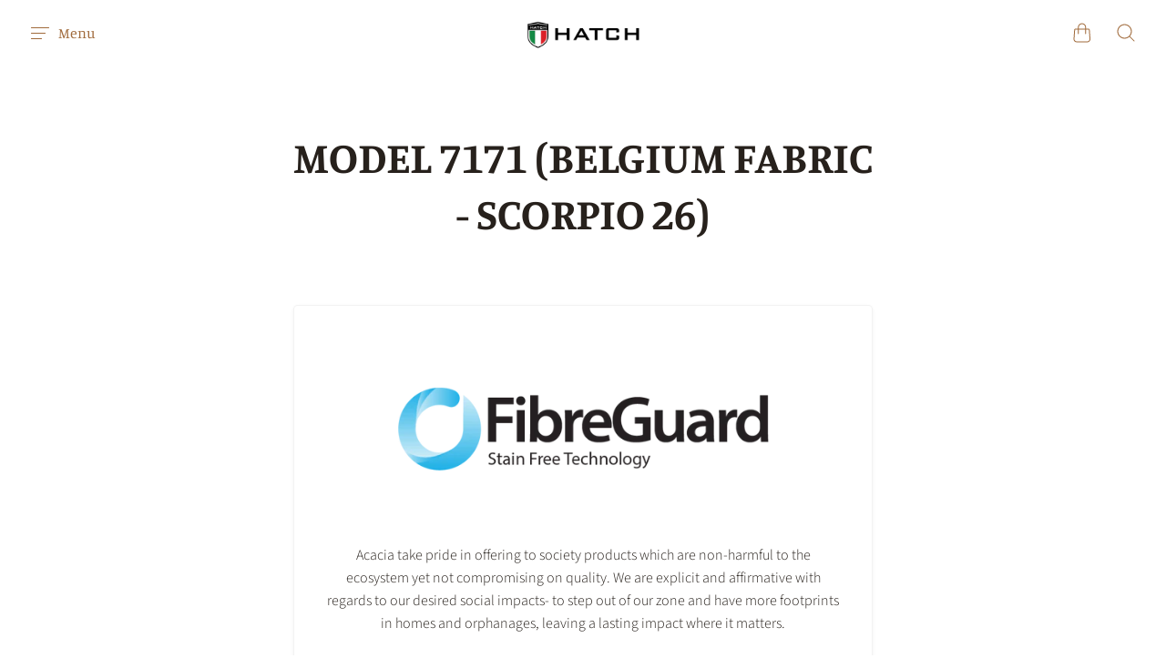

--- FILE ---
content_type: text/html; charset=utf-8
request_url: https://www.hatch.my/pages/model-7171-belgium-fabric-scorpio-26
body_size: 25341
content:
<!doctype html>
<!--[if IE]><html class="no-js ie9" lang="en"><![endif]-->
<!--[if !IE]><!--><html class="no-js no-touch" lang="en"><!--<![endif]-->
  <head>
<!-- Google Tag Manager -->
<script>(function(w,d,s,l,i){w[l]=w[l]||[];w[l].push({'gtm.start':
new Date().getTime(),event:'gtm.js'});var f=d.getElementsByTagName(s)[0],
j=d.createElement(s),dl=l!='dataLayer'?'&l='+l:'';j.async=true;j.src=
'https://www.googletagmanager.com/gtm.js?id='+i+dl;f.parentNode.insertBefore(j,f);
})(window,document,'script','dataLayer','GTM-N3XT9MPX');</script>
<!-- End Google Tag Manager -->
    
  <!-- Meta Pixel Code -->
<script>
!function(f,b,e,v,n,t,s)
{if(f.fbq)return;n=f.fbq=function(){n.callMethod?
n.callMethod.apply(n,arguments):n.queue.push(arguments)};
if(!f._fbq)f._fbq=n;n.push=n;n.loaded=!0;n.version='2.0';
n.queue=[];t=b.createElement(e);t.async=!0;
t.src=v;s=b.getElementsByTagName(e)[0];
s.parentNode.insertBefore(t,s)}(window, document,'script',
'https://connect.facebook.net/en_US/fbevents.js');
fbq('init', '2541112199539588');
fbq('track', 'PageView');
</script>
<noscript><img height="1" width="1" style="display:none"
src="https://www.facebook.com/tr?id=2541112199539588&ev=PageView&noscript=1"
/></noscript>
<!-- End Meta Pixel Code -->




<link rel="preconnect" href="https://cdn.beae.com" crossorigin />
<link rel="dns-prefetch" href="https://cdn.beae.com" />
    <!--BEAE-EMBED-->
    <link href="[data-uri]" rel="stylesheet" id="beae-global-css"/>
    <!--/BEAE-EMBED-->


<style type="text/css" class="beae-theme-helper">
 .beae-cart-popup {
    display: grid;
    position: fixed;
    inset: 0;
    z-index: 9999999;
    align-content: center;
    padding: 5px;
    justify-content: center;
    align-items: center;
    justify-items: center;
}

.beae-cart-popup::before {content: ' ';position: absolute;background: #e5e5e5b3;inset: 0;}
 .beae-ajax-loading{
 	cursor:not-allowed;
   pointer-events: none;
   opacity: 0.6;
  }


  #beae-toast {
  visibility: hidden;
  max-width: 50px;
  min-height: 50px;
  margin: auto;
  background-color: #333;
  color: #fff;
  text-align: center;
  border-radius: 2px;
  position: fixed;
  z-index: 999999;
  left: 0;
  right: 0;
  bottom: 30px;
  font-size: 17px;
  display: grid;
  grid-template-columns: 50px auto;
  align-items: center;
  justify-content: start;
  align-content: center;
  justify-items: start;
}
#beae-toast.beae-toast-show {
  visibility: visible;
  -webkit-animation: beaeFadein 0.5s, beaeExpand 0.5s 0.5s, beaeStay 3s 1s, beaeShrink 0.5s 2s, beaeFadeout 0.5s 2.5s;
  animation: beaeFadein 0.5s, beaeExpand 0.5s 0.5s, beaeStay 3s 1s, beaeShrink 0.5s 4s, beaeFadeout 0.5s 4.5s;
}
#beae-toast #beae-toast-icon {
  width: 50px;
  height: 100%;
  /* float: left; */
  /* padding-top: 16px; */
  /* padding-bottom: 16px; */
  box-sizing: border-box;
  background-color: #111;
  color: #fff;
  padding: 5px;
}
#beae-toast .beae-toast-icon-svg {
  width: 100%;
  height: 100%;
  display: block;
  position: relative;
  vertical-align: middle;
  margin: auto;
  text-align: center;
  /* padding: 5px; */
}
#beae-toast #beae-toast-desc {
  color: #fff;
  padding: 16px;
  overflow: hidden;
  white-space: nowrap;
}

@-webkit-keyframes beaeFadein {
  from {
    bottom: 0;
    opacity: 0;
  }
  to {
    bottom: 30px;
    opacity: 1;
  }
}
@keyframes fadein {
  from {
    bottom: 0;
    opacity: 0;
  }
  to {
    bottom: 30px;
    opacity: 1;
  }
}
@-webkit-keyframes beaeExpand {
  from {
    min-width: 50px;
  }
  to {
    min-width: var(--beae-max-width);
  }
}
@keyframes beaeExpand {
  from {
    min-width: 50px;
  }
  to {
    min-width: var(--beae-max-width);
  }
}
@-webkit-keyframes beaeStay {
  from {
    min-width: var(--beae-max-width);
  }
  to {
    min-width: var(--beae-max-width);
  }
}
@keyframes beaeStay {
  from {
    min-width: var(--beae-max-width);
  }
  to {
    min-width: var(--beae-max-width);
  }
}
@-webkit-keyframes beaeShrink {
  from {
    min-width: var(--beae-max-width);
  }
  to {
    min-width: 50px;
  }
}
@keyframes beaeShrink {
  from {
    min-width: var(--beae-max-width);
  }
  to {
    min-width: 50px;
  }
}
@-webkit-keyframes beaeFadeout {
  from {
    bottom: 30px;
    opacity: 1;
  }
  to {
    bottom: 60px;
    opacity: 0;
  }
}
@keyframes beaeFadeout {
  from {
    bottom: 30px;
    opacity: 1;
  }
  to {
    bottom: 60px;
    opacity: 0;
  }
}
</style>

<script type="text/javascript" id="beae-theme-helpers" async="async">
    window.BEAE = window.BEAE || {};
    (function(){this.configs = {
              ajax_cart: {
                enable: false
              },
              quickview: {
                enable: false
              }
              
            };
      
      	this.customer = false;
      
        this.routes = {
            domain: 'https://www.hatch.my',
            root_url: '/',
            collections_url: '/collections',
            all_products_collection_url: '/collections/all',
            cart_url:'/cart',
            cart_add_url:'/cart/add',
            cart_change_url:'/cart/change',
            cart_clear_url: '/cart/clear',
            cart_update_url: '/cart/update',
            product_recommendations_url: '/recommendations/products'
        };
        this.queryParams = {};
        if (window.location.search.length) {
            new URLSearchParams(window.location.search).forEach((value,key)=>{
                this.queryParams[key] = value;
            })
        }
        this.money_format  = "RM{{amount}} MYR",
        this.money_with_currency_format = "RM{{amount}} MYR",
        this.formatMoney = function(t, e) {
            function n(t, e) {
                return void 0 === t ? e : t
            }
            function o(t, e, o, i) {
                if (e = n(e, 2),
                o = n(o, ","),
                i = n(i, "."),
                isNaN(t) || null == t)
                    return 0;
                var r = (t = (t / 100).toFixed(e)).split(".");
                return r[0].replace(/(\d)(?=(\d\d\d)+(?!\d))/g, "$1" + o) + (r[1] ? i + r[1] : "")
            }
            "string" == typeof t && (t = t.replace(".", ""));
            var i = ""
            , r = /\{\{\s*(\w+)\s*\}\}/
            , a = e || (false ? this.money_with_currency_format : this.money_format);
            switch (a.match(r)[1]) {
            case "amount":
                i = o(t, 2);
                break;
            case "amount_no_decimals":
                i = o(t, 0);
                break;
            case "amount_with_comma_separator":
                i = o(t, 2, ".", ",");
                break;
            case "amount_with_space_separator":
                i = o(t, 2, " ", ",");
                break;
            case "amount_with_period_and_space_separator":
                i = o(t, 2, " ", ".");
                break;
            case "amount_no_decimals_with_comma_separator":
                i = o(t, 0, ".", ",");
                break;
            case "amount_no_decimals_with_space_separator":
                i = o(t, 0, " ");
                break;
            case "amount_with_apostrophe_separator":
                i = o(t, 2, "'", ".")
            }
            return a.replace(r, i)
        }
        this.resizeImage = function(t, r) {
            try {
				if (t.indexOf('cdn.shopify.com') === -1)
					return t;
                if (!r || "original" == r ||  "full" == r || "master" == r)
                    return t;
                var o = t.match(/\.(jpg|jpeg|gif|png|bmp|bitmap|tiff|tif)((\#[0-9a-z\-]+)?(\?v=.*)?)?$/igm);
		        if (null == o)
		            return null;
		        var i = t.split(o[0])
		          , x = o[0];
		        return i[0] + "_" + r + x;
            } catch (o) {
                return t
            }
        },
        this.getProduct = function(handle){
          if(!handle)
          {
            return false;
          }
          let endpoint = (this.routes.root_url  === '/' ? '' : this.routes.root_url ) + '/products/' + handle + '.js'
          if(window.BEAE_LIVE)
          {
          	endpoint = '/shop/builder/ajax/beae-proxy/products/' + handle;
          }
          return  window.fetch(endpoint,{
            headers: {
              'Content-Type' : 'application/json'
            }
          })
          .then(res=> res.json());
          
        }
    }).bind(window.BEAE)();
</script>
    

         
<script type="text/javascript" src="https://cdn.beae.com/vendors/js-v2/jquery.min.js" defer></script>
<meta charset="utf-8">
    <meta http-equiv="X-UA-Compatible" content="IE=edge,chrome=1">
    <meta name="viewport" content="width=device-width,initial-scale=1" />

    <!-- Preconnect Domains -->
    <link rel="preconnect" href="https://cdn.shopify.com" crossorigin>
    <link rel="preconnect" href="https://fonts.shopify.com" crossorigin>
    <link rel="preconnect" href="https://monorail-edge.shopifysvc.com">

    <!-- Preload Assets -->
    <link rel="preload" href="//www.hatch.my/cdn/shop/t/17/assets/theme.css?v=125995742403827990961767866784" as="style">
    <link rel="preload" href="//www.hatch.my/cdn/shop/t/17/assets/reach.js?v=87036087509747495291624692942" as="script">

    <title>MODEL 7171 (BELGIUM FABRIC - SCORPIO 26) — Hatch Concept Store</title>

    
      <meta name="description" content="    Acacia take pride in offering to society products which are non-harmful to the ecosystem yet not compromising on quality. We are explicit and affirmative with regards to our desired social impacts- to step out of our zone and have more footprints in homes and orphanages, leaving a lasting impact where it matters.  ">
    

    
  <link rel="shortcut icon" href="//www.hatch.my/cdn/shop/files/fb-profile-pic-1_04b68629-02e0-47fd-bfaa-13fc55446b60_32x32.jpg?v=1627970612" type="image/png">

    
    















<meta property="og:site_name" content="Hatch Concept Store">
<meta property="og:url" content="https://www.hatch.my/pages/model-7171-belgium-fabric-scorpio-26">
<meta property="og:title" content="MODEL 7171 (BELGIUM FABRIC - SCORPIO 26)">
<meta property="og:type" content="website">
<meta property="og:description" content="    Acacia take pride in offering to society products which are non-harmful to the ecosystem yet not compromising on quality. We are explicit and affirmative with regards to our desired social impacts- to step out of our zone and have more footprints in homes and orphanages, leaving a lasting impact where it matters.  ">




    
    
    

    
    
    <meta
      property="og:image"
      content="https://www.hatch.my/cdn/shop/files/fb-profile-pic-1f-no-bg-black-word_1_1204x630.png?v=1613190179"
    />
    <meta
      property="og:image:secure_url"
      content="https://www.hatch.my/cdn/shop/files/fb-profile-pic-1f-no-bg-black-word_1_1204x630.png?v=1613190179"
    />
    <meta property="og:image:width" content="1204" />
    <meta property="og:image:height" content="630" />
    
    
    <meta property="og:image:alt" content="Social media image" />
  
















<meta name="twitter:title" content="MODEL 7171 (BELGIUM FABRIC - SCORPIO 26)">
<meta name="twitter:description" content="    Acacia take pride in offering to society products which are non-harmful to the ecosystem yet not compromising on quality. We are explicit and affirmative with regards to our desired social impacts- to step out of our zone and have more footprints in homes and orphanages, leaving a lasting impact where it matters.  ">


    
    
    
      
      
      <meta name="twitter:card" content="summary_large_image">
    
    
    <meta
      property="twitter:image"
      content="https://www.hatch.my/cdn/shop/files/fb-profile-pic-1f-no-bg-black-word_1_1200x600_crop_center.png?v=1613190179"
    />
    <meta property="twitter:image:width" content="1200" />
    <meta property="twitter:image:height" content="600" />
    
    
    <meta property="twitter:image:alt" content="Social media image" />
  



    
      <link rel="canonical" href="https://www.hatch.my/pages/model-7171-belgium-fabric-scorpio-26" />
    

    <link rel="dns-prefetch" href="//fonts.googleapis.com">

    <script>(function(H){H.classList.remove('no-js');H.classList.add('js')})(document.documentElement)</script>
    <script>(function(H){if('ontouchstart' in window){H.classList.remove('no-touch');H.classList.add('touch')}})(document.documentElement)</script>

    <script>window.performance && window.performance.mark && window.performance.mark('shopify.content_for_header.start');</script><meta name="facebook-domain-verification" content="zwzgp3y69gintxwshuh920hd6jcuzr">
<meta name="google-site-verification" content="ZGKi1GEGS-YiaqG2-43KJr2ni9BVdlGs8YzRZG3jGc4">
<meta id="shopify-digital-wallet" name="shopify-digital-wallet" content="/1237286961/digital_wallets/dialog">
<script async="async" src="/checkouts/internal/preloads.js?locale=en-MY"></script>
<script id="shopify-features" type="application/json">{"accessToken":"36488f2162bb041fd52b91d723580f40","betas":["rich-media-storefront-analytics"],"domain":"www.hatch.my","predictiveSearch":true,"shopId":1237286961,"locale":"en"}</script>
<script>var Shopify = Shopify || {};
Shopify.shop = "hatch-concept-store-2.myshopify.com";
Shopify.locale = "en";
Shopify.currency = {"active":"MYR","rate":"1.0"};
Shopify.country = "MY";
Shopify.theme = {"name":"Current Design","id":120318197809,"schema_name":"Reach","schema_version":"4.7.0","theme_store_id":null,"role":"main"};
Shopify.theme.handle = "null";
Shopify.theme.style = {"id":null,"handle":null};
Shopify.cdnHost = "www.hatch.my/cdn";
Shopify.routes = Shopify.routes || {};
Shopify.routes.root = "/";</script>
<script type="module">!function(o){(o.Shopify=o.Shopify||{}).modules=!0}(window);</script>
<script>!function(o){function n(){var o=[];function n(){o.push(Array.prototype.slice.apply(arguments))}return n.q=o,n}var t=o.Shopify=o.Shopify||{};t.loadFeatures=n(),t.autoloadFeatures=n()}(window);</script>
<script id="shop-js-analytics" type="application/json">{"pageType":"page"}</script>
<script defer="defer" async type="module" src="//www.hatch.my/cdn/shopifycloud/shop-js/modules/v2/client.init-shop-cart-sync_BdyHc3Nr.en.esm.js"></script>
<script defer="defer" async type="module" src="//www.hatch.my/cdn/shopifycloud/shop-js/modules/v2/chunk.common_Daul8nwZ.esm.js"></script>
<script type="module">
  await import("//www.hatch.my/cdn/shopifycloud/shop-js/modules/v2/client.init-shop-cart-sync_BdyHc3Nr.en.esm.js");
await import("//www.hatch.my/cdn/shopifycloud/shop-js/modules/v2/chunk.common_Daul8nwZ.esm.js");

  window.Shopify.SignInWithShop?.initShopCartSync?.({"fedCMEnabled":true,"windoidEnabled":true});

</script>
<script>(function() {
  var isLoaded = false;
  function asyncLoad() {
    if (isLoaded) return;
    isLoaded = true;
    var urls = ["https:\/\/node1.itoris.com\/dpo\/storefront\/include.js?shop=hatch-concept-store-2.myshopify.com","https:\/\/pso.tryjumbo.com\/shops\/3340\/script_home.js?shop=hatch-concept-store-2.myshopify.com","https:\/\/instafeed.nfcube.com\/cdn\/26b1ad57003f64cc9afec5a0d27a5f2a.js?shop=hatch-concept-store-2.myshopify.com","https:\/\/cdn.s3.pop-convert.com\/pcjs.production.min.js?unique_id=hatch-concept-store-2.myshopify.com\u0026shop=hatch-concept-store-2.myshopify.com","https:\/\/script.pop-convert.com\/new-micro\/production.pc.min.js?unique_id=hatch-concept-store-2.myshopify.com\u0026shop=hatch-concept-store-2.myshopify.com"];
    for (var i = 0; i < urls.length; i++) {
      var s = document.createElement('script');
      s.type = 'text/javascript';
      s.async = true;
      s.src = urls[i];
      var x = document.getElementsByTagName('script')[0];
      x.parentNode.insertBefore(s, x);
    }
  };
  if(window.attachEvent) {
    window.attachEvent('onload', asyncLoad);
  } else {
    window.addEventListener('load', asyncLoad, false);
  }
})();</script>
<script id="__st">var __st={"a":1237286961,"offset":28800,"reqid":"99b7c383-66e9-48de-87b2-dd5ea005926f-1768990682","pageurl":"www.hatch.my\/pages\/model-7171-belgium-fabric-scorpio-26","s":"pages-79480717361","u":"bd9aa08611d2","p":"page","rtyp":"page","rid":79480717361};</script>
<script>window.ShopifyPaypalV4VisibilityTracking = true;</script>
<script id="captcha-bootstrap">!function(){'use strict';const t='contact',e='account',n='new_comment',o=[[t,t],['blogs',n],['comments',n],[t,'customer']],c=[[e,'customer_login'],[e,'guest_login'],[e,'recover_customer_password'],[e,'create_customer']],r=t=>t.map((([t,e])=>`form[action*='/${t}']:not([data-nocaptcha='true']) input[name='form_type'][value='${e}']`)).join(','),a=t=>()=>t?[...document.querySelectorAll(t)].map((t=>t.form)):[];function s(){const t=[...o],e=r(t);return a(e)}const i='password',u='form_key',d=['recaptcha-v3-token','g-recaptcha-response','h-captcha-response',i],f=()=>{try{return window.sessionStorage}catch{return}},m='__shopify_v',_=t=>t.elements[u];function p(t,e,n=!1){try{const o=window.sessionStorage,c=JSON.parse(o.getItem(e)),{data:r}=function(t){const{data:e,action:n}=t;return t[m]||n?{data:e,action:n}:{data:t,action:n}}(c);for(const[e,n]of Object.entries(r))t.elements[e]&&(t.elements[e].value=n);n&&o.removeItem(e)}catch(o){console.error('form repopulation failed',{error:o})}}const l='form_type',E='cptcha';function T(t){t.dataset[E]=!0}const w=window,h=w.document,L='Shopify',v='ce_forms',y='captcha';let A=!1;((t,e)=>{const n=(g='f06e6c50-85a8-45c8-87d0-21a2b65856fe',I='https://cdn.shopify.com/shopifycloud/storefront-forms-hcaptcha/ce_storefront_forms_captcha_hcaptcha.v1.5.2.iife.js',D={infoText:'Protected by hCaptcha',privacyText:'Privacy',termsText:'Terms'},(t,e,n)=>{const o=w[L][v],c=o.bindForm;if(c)return c(t,g,e,D).then(n);var r;o.q.push([[t,g,e,D],n]),r=I,A||(h.body.append(Object.assign(h.createElement('script'),{id:'captcha-provider',async:!0,src:r})),A=!0)});var g,I,D;w[L]=w[L]||{},w[L][v]=w[L][v]||{},w[L][v].q=[],w[L][y]=w[L][y]||{},w[L][y].protect=function(t,e){n(t,void 0,e),T(t)},Object.freeze(w[L][y]),function(t,e,n,w,h,L){const[v,y,A,g]=function(t,e,n){const i=e?o:[],u=t?c:[],d=[...i,...u],f=r(d),m=r(i),_=r(d.filter((([t,e])=>n.includes(e))));return[a(f),a(m),a(_),s()]}(w,h,L),I=t=>{const e=t.target;return e instanceof HTMLFormElement?e:e&&e.form},D=t=>v().includes(t);t.addEventListener('submit',(t=>{const e=I(t);if(!e)return;const n=D(e)&&!e.dataset.hcaptchaBound&&!e.dataset.recaptchaBound,o=_(e),c=g().includes(e)&&(!o||!o.value);(n||c)&&t.preventDefault(),c&&!n&&(function(t){try{if(!f())return;!function(t){const e=f();if(!e)return;const n=_(t);if(!n)return;const o=n.value;o&&e.removeItem(o)}(t);const e=Array.from(Array(32),(()=>Math.random().toString(36)[2])).join('');!function(t,e){_(t)||t.append(Object.assign(document.createElement('input'),{type:'hidden',name:u})),t.elements[u].value=e}(t,e),function(t,e){const n=f();if(!n)return;const o=[...t.querySelectorAll(`input[type='${i}']`)].map((({name:t})=>t)),c=[...d,...o],r={};for(const[a,s]of new FormData(t).entries())c.includes(a)||(r[a]=s);n.setItem(e,JSON.stringify({[m]:1,action:t.action,data:r}))}(t,e)}catch(e){console.error('failed to persist form',e)}}(e),e.submit())}));const S=(t,e)=>{t&&!t.dataset[E]&&(n(t,e.some((e=>e===t))),T(t))};for(const o of['focusin','change'])t.addEventListener(o,(t=>{const e=I(t);D(e)&&S(e,y())}));const B=e.get('form_key'),M=e.get(l),P=B&&M;t.addEventListener('DOMContentLoaded',(()=>{const t=y();if(P)for(const e of t)e.elements[l].value===M&&p(e,B);[...new Set([...A(),...v().filter((t=>'true'===t.dataset.shopifyCaptcha))])].forEach((e=>S(e,t)))}))}(h,new URLSearchParams(w.location.search),n,t,e,['guest_login'])})(!0,!0)}();</script>
<script integrity="sha256-4kQ18oKyAcykRKYeNunJcIwy7WH5gtpwJnB7kiuLZ1E=" data-source-attribution="shopify.loadfeatures" defer="defer" src="//www.hatch.my/cdn/shopifycloud/storefront/assets/storefront/load_feature-a0a9edcb.js" crossorigin="anonymous"></script>
<script data-source-attribution="shopify.dynamic_checkout.dynamic.init">var Shopify=Shopify||{};Shopify.PaymentButton=Shopify.PaymentButton||{isStorefrontPortableWallets:!0,init:function(){window.Shopify.PaymentButton.init=function(){};var t=document.createElement("script");t.src="https://www.hatch.my/cdn/shopifycloud/portable-wallets/latest/portable-wallets.en.js",t.type="module",document.head.appendChild(t)}};
</script>
<script data-source-attribution="shopify.dynamic_checkout.buyer_consent">
  function portableWalletsHideBuyerConsent(e){var t=document.getElementById("shopify-buyer-consent"),n=document.getElementById("shopify-subscription-policy-button");t&&n&&(t.classList.add("hidden"),t.setAttribute("aria-hidden","true"),n.removeEventListener("click",e))}function portableWalletsShowBuyerConsent(e){var t=document.getElementById("shopify-buyer-consent"),n=document.getElementById("shopify-subscription-policy-button");t&&n&&(t.classList.remove("hidden"),t.removeAttribute("aria-hidden"),n.addEventListener("click",e))}window.Shopify?.PaymentButton&&(window.Shopify.PaymentButton.hideBuyerConsent=portableWalletsHideBuyerConsent,window.Shopify.PaymentButton.showBuyerConsent=portableWalletsShowBuyerConsent);
</script>
<script data-source-attribution="shopify.dynamic_checkout.cart.bootstrap">document.addEventListener("DOMContentLoaded",(function(){function t(){return document.querySelector("shopify-accelerated-checkout-cart, shopify-accelerated-checkout")}if(t())Shopify.PaymentButton.init();else{new MutationObserver((function(e,n){t()&&(Shopify.PaymentButton.init(),n.disconnect())})).observe(document.body,{childList:!0,subtree:!0})}}));
</script>

<script>window.performance && window.performance.mark && window.performance.mark('shopify.content_for_header.end');</script>

    <!-- Theme CSS -->
    <link rel="stylesheet" href="//www.hatch.my/cdn/shop/t/17/assets/theme.css?v=125995742403827990961767866784">

    
    <script>
      window.Theme = {};
      Theme.version = "4.7.0";
      Theme.routes = {
        "root_url": "/",
        "account_url": "/account",
        "account_login_url": "/account/login",
        "account_logout_url": "/account/logout",
        "account_register_url": "/account/register",
        "account_addresses_url": "/account/addresses",
        "collections_url": "/collections",
        "all_products_collection_url": "/collections/all",
        "search_url": "/search",
        "cart_url": "/cart",
        "cart_add_url": "/cart/add",
        "cart_change_url": "/cart/change",
        "cart_clear_url": "/cart/clear",
        "product_recommendations_url": "/recommendations/products"
      };
    </script>
    

   <link rel="stylesheet" href="//www.hatch.my/cdn/shop/t/17/assets/previewer.css?v=6623673673710228231628063539" />
<script src="//www.hatch.my/cdn/shop/t/17/assets/previewer.js?v=18928079592024964261656300776" type="text/javascript" defer></script>
<link rel="stylesheet" href="//www.hatch.my/cdn/shop/t/17/assets/slick.css?v=98340474046176884051624692937" />

   <script src="https://cdn-widgetsrepository.yotpo.com/v1/loader/HJLFxmxIkLQ4VS7A5VF0yA" async></script>
<script src="https://cdn.shopify.com/extensions/9aeeff42-16fd-458e-9b9f-872be2595c6f/0.2.0/assets/main.js" type="text/javascript" defer="defer"></script>
<link href="https://cdn.shopify.com/extensions/9aeeff42-16fd-458e-9b9f-872be2595c6f/0.2.0/assets/main.css" rel="stylesheet" type="text/css" media="all">
<link href="https://monorail-edge.shopifysvc.com" rel="dns-prefetch">
<script>(function(){if ("sendBeacon" in navigator && "performance" in window) {try {var session_token_from_headers = performance.getEntriesByType('navigation')[0].serverTiming.find(x => x.name == '_s').description;} catch {var session_token_from_headers = undefined;}var session_cookie_matches = document.cookie.match(/_shopify_s=([^;]*)/);var session_token_from_cookie = session_cookie_matches && session_cookie_matches.length === 2 ? session_cookie_matches[1] : "";var session_token = session_token_from_headers || session_token_from_cookie || "";function handle_abandonment_event(e) {var entries = performance.getEntries().filter(function(entry) {return /monorail-edge.shopifysvc.com/.test(entry.name);});if (!window.abandonment_tracked && entries.length === 0) {window.abandonment_tracked = true;var currentMs = Date.now();var navigation_start = performance.timing.navigationStart;var payload = {shop_id: 1237286961,url: window.location.href,navigation_start,duration: currentMs - navigation_start,session_token,page_type: "page"};window.navigator.sendBeacon("https://monorail-edge.shopifysvc.com/v1/produce", JSON.stringify({schema_id: "online_store_buyer_site_abandonment/1.1",payload: payload,metadata: {event_created_at_ms: currentMs,event_sent_at_ms: currentMs}}));}}window.addEventListener('pagehide', handle_abandonment_event);}}());</script>
<script id="web-pixels-manager-setup">(function e(e,d,r,n,o){if(void 0===o&&(o={}),!Boolean(null===(a=null===(i=window.Shopify)||void 0===i?void 0:i.analytics)||void 0===a?void 0:a.replayQueue)){var i,a;window.Shopify=window.Shopify||{};var t=window.Shopify;t.analytics=t.analytics||{};var s=t.analytics;s.replayQueue=[],s.publish=function(e,d,r){return s.replayQueue.push([e,d,r]),!0};try{self.performance.mark("wpm:start")}catch(e){}var l=function(){var e={modern:/Edge?\/(1{2}[4-9]|1[2-9]\d|[2-9]\d{2}|\d{4,})\.\d+(\.\d+|)|Firefox\/(1{2}[4-9]|1[2-9]\d|[2-9]\d{2}|\d{4,})\.\d+(\.\d+|)|Chrom(ium|e)\/(9{2}|\d{3,})\.\d+(\.\d+|)|(Maci|X1{2}).+ Version\/(15\.\d+|(1[6-9]|[2-9]\d|\d{3,})\.\d+)([,.]\d+|)( \(\w+\)|)( Mobile\/\w+|) Safari\/|Chrome.+OPR\/(9{2}|\d{3,})\.\d+\.\d+|(CPU[ +]OS|iPhone[ +]OS|CPU[ +]iPhone|CPU IPhone OS|CPU iPad OS)[ +]+(15[._]\d+|(1[6-9]|[2-9]\d|\d{3,})[._]\d+)([._]\d+|)|Android:?[ /-](13[3-9]|1[4-9]\d|[2-9]\d{2}|\d{4,})(\.\d+|)(\.\d+|)|Android.+Firefox\/(13[5-9]|1[4-9]\d|[2-9]\d{2}|\d{4,})\.\d+(\.\d+|)|Android.+Chrom(ium|e)\/(13[3-9]|1[4-9]\d|[2-9]\d{2}|\d{4,})\.\d+(\.\d+|)|SamsungBrowser\/([2-9]\d|\d{3,})\.\d+/,legacy:/Edge?\/(1[6-9]|[2-9]\d|\d{3,})\.\d+(\.\d+|)|Firefox\/(5[4-9]|[6-9]\d|\d{3,})\.\d+(\.\d+|)|Chrom(ium|e)\/(5[1-9]|[6-9]\d|\d{3,})\.\d+(\.\d+|)([\d.]+$|.*Safari\/(?![\d.]+ Edge\/[\d.]+$))|(Maci|X1{2}).+ Version\/(10\.\d+|(1[1-9]|[2-9]\d|\d{3,})\.\d+)([,.]\d+|)( \(\w+\)|)( Mobile\/\w+|) Safari\/|Chrome.+OPR\/(3[89]|[4-9]\d|\d{3,})\.\d+\.\d+|(CPU[ +]OS|iPhone[ +]OS|CPU[ +]iPhone|CPU IPhone OS|CPU iPad OS)[ +]+(10[._]\d+|(1[1-9]|[2-9]\d|\d{3,})[._]\d+)([._]\d+|)|Android:?[ /-](13[3-9]|1[4-9]\d|[2-9]\d{2}|\d{4,})(\.\d+|)(\.\d+|)|Mobile Safari.+OPR\/([89]\d|\d{3,})\.\d+\.\d+|Android.+Firefox\/(13[5-9]|1[4-9]\d|[2-9]\d{2}|\d{4,})\.\d+(\.\d+|)|Android.+Chrom(ium|e)\/(13[3-9]|1[4-9]\d|[2-9]\d{2}|\d{4,})\.\d+(\.\d+|)|Android.+(UC? ?Browser|UCWEB|U3)[ /]?(15\.([5-9]|\d{2,})|(1[6-9]|[2-9]\d|\d{3,})\.\d+)\.\d+|SamsungBrowser\/(5\.\d+|([6-9]|\d{2,})\.\d+)|Android.+MQ{2}Browser\/(14(\.(9|\d{2,})|)|(1[5-9]|[2-9]\d|\d{3,})(\.\d+|))(\.\d+|)|K[Aa][Ii]OS\/(3\.\d+|([4-9]|\d{2,})\.\d+)(\.\d+|)/},d=e.modern,r=e.legacy,n=navigator.userAgent;return n.match(d)?"modern":n.match(r)?"legacy":"unknown"}(),u="modern"===l?"modern":"legacy",c=(null!=n?n:{modern:"",legacy:""})[u],f=function(e){return[e.baseUrl,"/wpm","/b",e.hashVersion,"modern"===e.buildTarget?"m":"l",".js"].join("")}({baseUrl:d,hashVersion:r,buildTarget:u}),m=function(e){var d=e.version,r=e.bundleTarget,n=e.surface,o=e.pageUrl,i=e.monorailEndpoint;return{emit:function(e){var a=e.status,t=e.errorMsg,s=(new Date).getTime(),l=JSON.stringify({metadata:{event_sent_at_ms:s},events:[{schema_id:"web_pixels_manager_load/3.1",payload:{version:d,bundle_target:r,page_url:o,status:a,surface:n,error_msg:t},metadata:{event_created_at_ms:s}}]});if(!i)return console&&console.warn&&console.warn("[Web Pixels Manager] No Monorail endpoint provided, skipping logging."),!1;try{return self.navigator.sendBeacon.bind(self.navigator)(i,l)}catch(e){}var u=new XMLHttpRequest;try{return u.open("POST",i,!0),u.setRequestHeader("Content-Type","text/plain"),u.send(l),!0}catch(e){return console&&console.warn&&console.warn("[Web Pixels Manager] Got an unhandled error while logging to Monorail."),!1}}}}({version:r,bundleTarget:l,surface:e.surface,pageUrl:self.location.href,monorailEndpoint:e.monorailEndpoint});try{o.browserTarget=l,function(e){var d=e.src,r=e.async,n=void 0===r||r,o=e.onload,i=e.onerror,a=e.sri,t=e.scriptDataAttributes,s=void 0===t?{}:t,l=document.createElement("script"),u=document.querySelector("head"),c=document.querySelector("body");if(l.async=n,l.src=d,a&&(l.integrity=a,l.crossOrigin="anonymous"),s)for(var f in s)if(Object.prototype.hasOwnProperty.call(s,f))try{l.dataset[f]=s[f]}catch(e){}if(o&&l.addEventListener("load",o),i&&l.addEventListener("error",i),u)u.appendChild(l);else{if(!c)throw new Error("Did not find a head or body element to append the script");c.appendChild(l)}}({src:f,async:!0,onload:function(){if(!function(){var e,d;return Boolean(null===(d=null===(e=window.Shopify)||void 0===e?void 0:e.analytics)||void 0===d?void 0:d.initialized)}()){var d=window.webPixelsManager.init(e)||void 0;if(d){var r=window.Shopify.analytics;r.replayQueue.forEach((function(e){var r=e[0],n=e[1],o=e[2];d.publishCustomEvent(r,n,o)})),r.replayQueue=[],r.publish=d.publishCustomEvent,r.visitor=d.visitor,r.initialized=!0}}},onerror:function(){return m.emit({status:"failed",errorMsg:"".concat(f," has failed to load")})},sri:function(e){var d=/^sha384-[A-Za-z0-9+/=]+$/;return"string"==typeof e&&d.test(e)}(c)?c:"",scriptDataAttributes:o}),m.emit({status:"loading"})}catch(e){m.emit({status:"failed",errorMsg:(null==e?void 0:e.message)||"Unknown error"})}}})({shopId: 1237286961,storefrontBaseUrl: "https://www.hatch.my",extensionsBaseUrl: "https://extensions.shopifycdn.com/cdn/shopifycloud/web-pixels-manager",monorailEndpoint: "https://monorail-edge.shopifysvc.com/unstable/produce_batch",surface: "storefront-renderer",enabledBetaFlags: ["2dca8a86"],webPixelsConfigList: [{"id":"504365312","configuration":"{\"config\":\"{\\\"pixel_id\\\":\\\"G-TJ1D9JZXR2\\\",\\\"target_country\\\":\\\"MY\\\",\\\"gtag_events\\\":[{\\\"type\\\":\\\"begin_checkout\\\",\\\"action_label\\\":\\\"G-TJ1D9JZXR2\\\"},{\\\"type\\\":\\\"search\\\",\\\"action_label\\\":\\\"G-TJ1D9JZXR2\\\"},{\\\"type\\\":\\\"view_item\\\",\\\"action_label\\\":[\\\"G-TJ1D9JZXR2\\\",\\\"MC-ZFG4B0JRY7\\\"]},{\\\"type\\\":\\\"purchase\\\",\\\"action_label\\\":[\\\"G-TJ1D9JZXR2\\\",\\\"MC-ZFG4B0JRY7\\\"]},{\\\"type\\\":\\\"page_view\\\",\\\"action_label\\\":[\\\"G-TJ1D9JZXR2\\\",\\\"MC-ZFG4B0JRY7\\\"]},{\\\"type\\\":\\\"add_payment_info\\\",\\\"action_label\\\":\\\"G-TJ1D9JZXR2\\\"},{\\\"type\\\":\\\"add_to_cart\\\",\\\"action_label\\\":\\\"G-TJ1D9JZXR2\\\"}],\\\"enable_monitoring_mode\\\":false}\"}","eventPayloadVersion":"v1","runtimeContext":"OPEN","scriptVersion":"b2a88bafab3e21179ed38636efcd8a93","type":"APP","apiClientId":1780363,"privacyPurposes":[],"dataSharingAdjustments":{"protectedCustomerApprovalScopes":["read_customer_address","read_customer_email","read_customer_name","read_customer_personal_data","read_customer_phone"]}},{"id":"205226240","configuration":"{\"pixel_id\":\"1646633795441750\",\"pixel_type\":\"facebook_pixel\",\"metaapp_system_user_token\":\"-\"}","eventPayloadVersion":"v1","runtimeContext":"OPEN","scriptVersion":"ca16bc87fe92b6042fbaa3acc2fbdaa6","type":"APP","apiClientId":2329312,"privacyPurposes":["ANALYTICS","MARKETING","SALE_OF_DATA"],"dataSharingAdjustments":{"protectedCustomerApprovalScopes":["read_customer_address","read_customer_email","read_customer_name","read_customer_personal_data","read_customer_phone"]}},{"id":"77168896","eventPayloadVersion":"v1","runtimeContext":"LAX","scriptVersion":"1","type":"CUSTOM","privacyPurposes":["ANALYTICS"],"name":"Google Analytics tag (migrated)"},{"id":"shopify-app-pixel","configuration":"{}","eventPayloadVersion":"v1","runtimeContext":"STRICT","scriptVersion":"0450","apiClientId":"shopify-pixel","type":"APP","privacyPurposes":["ANALYTICS","MARKETING"]},{"id":"shopify-custom-pixel","eventPayloadVersion":"v1","runtimeContext":"LAX","scriptVersion":"0450","apiClientId":"shopify-pixel","type":"CUSTOM","privacyPurposes":["ANALYTICS","MARKETING"]}],isMerchantRequest: false,initData: {"shop":{"name":"Hatch Concept Store","paymentSettings":{"currencyCode":"MYR"},"myshopifyDomain":"hatch-concept-store-2.myshopify.com","countryCode":"MY","storefrontUrl":"https:\/\/www.hatch.my"},"customer":null,"cart":null,"checkout":null,"productVariants":[],"purchasingCompany":null},},"https://www.hatch.my/cdn","fcfee988w5aeb613cpc8e4bc33m6693e112",{"modern":"","legacy":""},{"shopId":"1237286961","storefrontBaseUrl":"https:\/\/www.hatch.my","extensionBaseUrl":"https:\/\/extensions.shopifycdn.com\/cdn\/shopifycloud\/web-pixels-manager","surface":"storefront-renderer","enabledBetaFlags":"[\"2dca8a86\"]","isMerchantRequest":"false","hashVersion":"fcfee988w5aeb613cpc8e4bc33m6693e112","publish":"custom","events":"[[\"page_viewed\",{}]]"});</script><script>
  window.ShopifyAnalytics = window.ShopifyAnalytics || {};
  window.ShopifyAnalytics.meta = window.ShopifyAnalytics.meta || {};
  window.ShopifyAnalytics.meta.currency = 'MYR';
  var meta = {"page":{"pageType":"page","resourceType":"page","resourceId":79480717361,"requestId":"99b7c383-66e9-48de-87b2-dd5ea005926f-1768990682"}};
  for (var attr in meta) {
    window.ShopifyAnalytics.meta[attr] = meta[attr];
  }
</script>
<script class="analytics">
  (function () {
    var customDocumentWrite = function(content) {
      var jquery = null;

      if (window.jQuery) {
        jquery = window.jQuery;
      } else if (window.Checkout && window.Checkout.$) {
        jquery = window.Checkout.$;
      }

      if (jquery) {
        jquery('body').append(content);
      }
    };

    var hasLoggedConversion = function(token) {
      if (token) {
        return document.cookie.indexOf('loggedConversion=' + token) !== -1;
      }
      return false;
    }

    var setCookieIfConversion = function(token) {
      if (token) {
        var twoMonthsFromNow = new Date(Date.now());
        twoMonthsFromNow.setMonth(twoMonthsFromNow.getMonth() + 2);

        document.cookie = 'loggedConversion=' + token + '; expires=' + twoMonthsFromNow;
      }
    }

    var trekkie = window.ShopifyAnalytics.lib = window.trekkie = window.trekkie || [];
    if (trekkie.integrations) {
      return;
    }
    trekkie.methods = [
      'identify',
      'page',
      'ready',
      'track',
      'trackForm',
      'trackLink'
    ];
    trekkie.factory = function(method) {
      return function() {
        var args = Array.prototype.slice.call(arguments);
        args.unshift(method);
        trekkie.push(args);
        return trekkie;
      };
    };
    for (var i = 0; i < trekkie.methods.length; i++) {
      var key = trekkie.methods[i];
      trekkie[key] = trekkie.factory(key);
    }
    trekkie.load = function(config) {
      trekkie.config = config || {};
      trekkie.config.initialDocumentCookie = document.cookie;
      var first = document.getElementsByTagName('script')[0];
      var script = document.createElement('script');
      script.type = 'text/javascript';
      script.onerror = function(e) {
        var scriptFallback = document.createElement('script');
        scriptFallback.type = 'text/javascript';
        scriptFallback.onerror = function(error) {
                var Monorail = {
      produce: function produce(monorailDomain, schemaId, payload) {
        var currentMs = new Date().getTime();
        var event = {
          schema_id: schemaId,
          payload: payload,
          metadata: {
            event_created_at_ms: currentMs,
            event_sent_at_ms: currentMs
          }
        };
        return Monorail.sendRequest("https://" + monorailDomain + "/v1/produce", JSON.stringify(event));
      },
      sendRequest: function sendRequest(endpointUrl, payload) {
        // Try the sendBeacon API
        if (window && window.navigator && typeof window.navigator.sendBeacon === 'function' && typeof window.Blob === 'function' && !Monorail.isIos12()) {
          var blobData = new window.Blob([payload], {
            type: 'text/plain'
          });

          if (window.navigator.sendBeacon(endpointUrl, blobData)) {
            return true;
          } // sendBeacon was not successful

        } // XHR beacon

        var xhr = new XMLHttpRequest();

        try {
          xhr.open('POST', endpointUrl);
          xhr.setRequestHeader('Content-Type', 'text/plain');
          xhr.send(payload);
        } catch (e) {
          console.log(e);
        }

        return false;
      },
      isIos12: function isIos12() {
        return window.navigator.userAgent.lastIndexOf('iPhone; CPU iPhone OS 12_') !== -1 || window.navigator.userAgent.lastIndexOf('iPad; CPU OS 12_') !== -1;
      }
    };
    Monorail.produce('monorail-edge.shopifysvc.com',
      'trekkie_storefront_load_errors/1.1',
      {shop_id: 1237286961,
      theme_id: 120318197809,
      app_name: "storefront",
      context_url: window.location.href,
      source_url: "//www.hatch.my/cdn/s/trekkie.storefront.cd680fe47e6c39ca5d5df5f0a32d569bc48c0f27.min.js"});

        };
        scriptFallback.async = true;
        scriptFallback.src = '//www.hatch.my/cdn/s/trekkie.storefront.cd680fe47e6c39ca5d5df5f0a32d569bc48c0f27.min.js';
        first.parentNode.insertBefore(scriptFallback, first);
      };
      script.async = true;
      script.src = '//www.hatch.my/cdn/s/trekkie.storefront.cd680fe47e6c39ca5d5df5f0a32d569bc48c0f27.min.js';
      first.parentNode.insertBefore(script, first);
    };
    trekkie.load(
      {"Trekkie":{"appName":"storefront","development":false,"defaultAttributes":{"shopId":1237286961,"isMerchantRequest":null,"themeId":120318197809,"themeCityHash":"4779732930120335739","contentLanguage":"en","currency":"MYR","eventMetadataId":"89f062bc-7c65-4e68-8ee1-e2de2b9fea98"},"isServerSideCookieWritingEnabled":true,"monorailRegion":"shop_domain","enabledBetaFlags":["65f19447"]},"Session Attribution":{},"S2S":{"facebookCapiEnabled":true,"source":"trekkie-storefront-renderer","apiClientId":580111}}
    );

    var loaded = false;
    trekkie.ready(function() {
      if (loaded) return;
      loaded = true;

      window.ShopifyAnalytics.lib = window.trekkie;

      var originalDocumentWrite = document.write;
      document.write = customDocumentWrite;
      try { window.ShopifyAnalytics.merchantGoogleAnalytics.call(this); } catch(error) {};
      document.write = originalDocumentWrite;

      window.ShopifyAnalytics.lib.page(null,{"pageType":"page","resourceType":"page","resourceId":79480717361,"requestId":"99b7c383-66e9-48de-87b2-dd5ea005926f-1768990682","shopifyEmitted":true});

      var match = window.location.pathname.match(/checkouts\/(.+)\/(thank_you|post_purchase)/)
      var token = match? match[1]: undefined;
      if (!hasLoggedConversion(token)) {
        setCookieIfConversion(token);
        
      }
    });


        var eventsListenerScript = document.createElement('script');
        eventsListenerScript.async = true;
        eventsListenerScript.src = "//www.hatch.my/cdn/shopifycloud/storefront/assets/shop_events_listener-3da45d37.js";
        document.getElementsByTagName('head')[0].appendChild(eventsListenerScript);

})();</script>
  <script>
  if (!window.ga || (window.ga && typeof window.ga !== 'function')) {
    window.ga = function ga() {
      (window.ga.q = window.ga.q || []).push(arguments);
      if (window.Shopify && window.Shopify.analytics && typeof window.Shopify.analytics.publish === 'function') {
        window.Shopify.analytics.publish("ga_stub_called", {}, {sendTo: "google_osp_migration"});
      }
      console.error("Shopify's Google Analytics stub called with:", Array.from(arguments), "\nSee https://help.shopify.com/manual/promoting-marketing/pixels/pixel-migration#google for more information.");
    };
    if (window.Shopify && window.Shopify.analytics && typeof window.Shopify.analytics.publish === 'function') {
      window.Shopify.analytics.publish("ga_stub_initialized", {}, {sendTo: "google_osp_migration"});
    }
  }
</script>
<script
  defer
  src="https://www.hatch.my/cdn/shopifycloud/perf-kit/shopify-perf-kit-3.0.4.min.js"
  data-application="storefront-renderer"
  data-shop-id="1237286961"
  data-render-region="gcp-us-central1"
  data-page-type="page"
  data-theme-instance-id="120318197809"
  data-theme-name="Reach"
  data-theme-version="4.7.0"
  data-monorail-region="shop_domain"
  data-resource-timing-sampling-rate="10"
  data-shs="true"
  data-shs-beacon="true"
  data-shs-export-with-fetch="true"
  data-shs-logs-sample-rate="1"
  data-shs-beacon-endpoint="https://www.hatch.my/api/collect"
></script>
</head>

  <body>
    <!-- Google Tag Manager (noscript) -->
<noscript><iframe src="https://www.googletagmanager.com/ns.html?id=GTM-N3XT9MPX"
height="0" width="0" style="display:none;visibility:hidden"></iframe></noscript>
<!-- End Google Tag Manager (noscript) -->
    
    




<!-- Root element of PhotoSwipe. Must have class pswp. -->
<div
  class="pswp"
  tabindex="-1"
  role="dialog"
  aria-hidden="true"
  data-photoswipe
>
  <!--
    Background of PhotoSwipe.
    It's a separate element as animating opacity is faster than rgba().
  -->
  <div class="pswp__bg"></div>

  <!-- Slides wrapper with overflow:hidden. -->
  <div class="pswp__scroll-wrap">
    <!--
      Container that holds slides.
      PhotoSwipe keeps only 3 of them in the DOM to save memory.
      Don't modify these 3 pswp__item elements, data is added later on.
    -->
    <div class="pswp__container">
      <div class="pswp__item"></div>

      <div class="pswp__item"></div>

      <div class="pswp__item"></div>
    </div>

    <!--
      Default (PhotoSwipeUI_Default) interface on top of sliding area.
      Can be changed.
    -->
    <div class="pswp__ui pswp__ui--hidden">
      <div class="pswp__top-bar">
        <!--  Controls are self-explanatory. Order can be changed. -->
        <div class="pswp__counter"></div>

        <button
          class="pswp__button pswp__button--close"
          title="Close"
          aria-label="Close"
        >
          
                                  <svg class="icon-close "    aria-hidden="true"    focusable="false"    role="presentation"    xmlns="http://www.w3.org/2000/svg" width="24" height="24" viewBox="0 0 24 24">          <path fill="currentColor" fill-rule="evenodd" d="M12.707 12l5.647-5.646a.5.5 0 0 0-.708-.708L12 11.293 6.354 5.646a.5.5 0 1 0-.708.708L11.293 12l-5.647 5.646a.5.5 0 0 0 .708.708L12 12.707l5.646 5.647a.5.5 0 0 0 .708-.708L12.707 12z"/>        </svg>    

        </button>

        <button
          class="pswp__button pswp__button--share"
          title="Share"
        ></button>

        <button
          class="pswp__button pswp__button--fs"
          title="Toggle fullscreen"
        ></button>

        <button
          class="pswp__button pswp__button--zoom"
          title="Zoom in/out"
        ></button>

        <!-- Preloader demo http://codepen.io/dimsemenov/pen/yyBWoR -->
        <!-- element will get class pswp__preloader--active when preloader is running -->
        <div class="pswp__preloader">
          <div class="pswp__preloader__icn">
            <div class="pswp__preloader__cut">
              <div class="pswp__preloader__donut"></div>
            </div>
          </div>
        </div>
      </div>

      <div class="pswp__share-modal pswp__share-modal--hidden pswp__single-tap">
        <div class="pswp__share-tooltip"></div>
      </div>

      <button
        class="pswp__button pswp__button--arrow--left"
        title="Previous (arrow left)"
      ></button>

      <button
        class="pswp__button pswp__button--arrow--right"
        title="Next (arrow right)"
      ></button>

      <div class="pswp__caption">
        <div class="pswp__caption__center"></div>
      </div>
    </div>
  </div>
</div>





    <div id="shopify-section-pxs-announcement-bar" class="shopify-section"><script
  type="application/json"
  data-section-type="pxs-announcement-bar"
  data-section-id="pxs-announcement-bar"
></script>












  </div>

    <div id="shopify-section-static-header" class="shopify-section site-header-wrapper">





<script
  type="application/json"
  data-section-id="static-header"
  data-section-type="static-header"
  data-section-data
>
  {
    "settings": {
      "navigation_layout": "drawer",
      "show_notification": false,
      "sticky_header": false,
      "story_handle": false
    },
    "currency": {
      "display_format": "money_format",
      "money_format": "RM{{amount}} MYR",
      "money_format_no_currency": "RM{{amount}} MYR",
      "money_format_currency": "RM{{amount}} MYR"
    }
  }
</script>




<section class="site-header  site-navigation-layout-drawer" data-header-main>
  <div class="site-header-inner">
    <div class="site-header-drawer-toggle" data-header-toggle-parent>
      <button
        class="site-header-drawer-button"
        type="button"
        data-header-drawer-toggle="menu"
        aria-controls="site-header-drawer-menu"
        aria-haspopup="true"
        aria-label="Menu"
      >
        <span class="site-header-drawer-button-icon" aria-hidden="true">
          
                                  <svg class="icon-menu site-header-icon-normal"    aria-hidden="true"    focusable="false"    role="presentation"    xmlns="http://www.w3.org/2000/svg" width="24" height="24" viewBox="0 0 24 24">          <path fill="currentColor" fill-rule="evenodd" d="M2.5 6h19a.5.5 0 1 1 0 1h-19a.5.5 0 0 1 0-1zm0 6h15a.5.5 0 1 1 0 1h-15a.5.5 0 1 1 0-1zm0 6h11a.5.5 0 1 1 0 1h-11a.5.5 0 1 1 0-1z"/>        </svg>    

          
                                  <svg class="icon-close site-header-icon-alternate"    aria-hidden="true"    focusable="false"    role="presentation"    xmlns="http://www.w3.org/2000/svg" width="24" height="24" viewBox="0 0 24 24">          <path fill="currentColor" fill-rule="evenodd" d="M12.707 12l5.647-5.646a.5.5 0 0 0-.708-.708L12 11.293 6.354 5.646a.5.5 0 1 0-.708.708L11.293 12l-5.647 5.646a.5.5 0 0 0 .708.708L12 12.707l5.646 5.647a.5.5 0 0 0 .708-.708L12.707 12z"/>        </svg>    

        </span>

        <span class="site-header-drawer-button-text">
          Menu
</span>
      </button>
    </div>

    <nav
      class="site-header-navigation"
      data-header-navigation
      aria-label="Desktop navigation"
    >
      





  <ul
    class="navmenu  navmenu-depth-1  "
    aria-label="MAIN MENU"
    
  >
      

        <li class="navmenu-item">
          <a class="navmenu-link navmenu-link-depth-1" href="/">
            HOME
          </a>
        </li>
      

      

        <li class="navmenu-item navmenu-item-has-submenu">
          <a
            class="navmenu-link navmenu-link-depth-1"
            href="/"
            data-navmenu-trigger
            aria-expanded="false"
          >
            LIVING

            <span class="navmenu-icon navmenu-icon-depth-1">
                                <svg class="icon-plus navmenu-icon-plus"    aria-hidden="true"    focusable="false"    role="presentation"    xmlns="http://www.w3.org/2000/svg" width="24" height="24" viewBox="0 0 24 24">          <path fill="currentColor" fill-rule="evenodd" d="M12.5 12.5h7.985a.5.5 0 0 0 0-1H12.5V3.515a.5.5 0 1 0-1 0V11.5H3.515a.5.5 0 1 0 0 1H11.5v7.985a.5.5 0 0 0 1 0V12.5z"/>        </svg>            

                                  <svg class="icon-minus navmenu-icon-minus"    aria-hidden="true"    focusable="false"    role="presentation"    xmlns="http://www.w3.org/2000/svg" width="24" height="24" viewBox="0 0 24 24">          <path fill="currentColor" fill-rule="evenodd" d="M12.5 12.5h5.985a.5.5 0 0 0 0-1H5.515a.5.5 0 1 0 0 1H12.5z"/>        </svg>          
</span>
          </a>





  <ul
    class="navmenu  navmenu-depth-2  navmenu-submenu"
    aria-label="LIVING"
    data-navmenu-submenu
  >
      

        <li class="navmenu-item">
          <a class="navmenu-link navmenu-link-depth-2" href="/collections/new-arrival">
            NEW ARRIVAL!
          </a>
        </li>
      

      

        <li class="navmenu-item navmenu-item-has-submenu">
          <a
            class="navmenu-link navmenu-link-depth-2"
            href="/collections/sofa"
            data-navmenu-trigger
            aria-expanded="false"
          >
            SOFA

            <span class="navmenu-icon navmenu-icon-depth-2">
                                <svg class="icon-plus navmenu-icon-plus"    aria-hidden="true"    focusable="false"    role="presentation"    xmlns="http://www.w3.org/2000/svg" width="24" height="24" viewBox="0 0 24 24">          <path fill="currentColor" fill-rule="evenodd" d="M12.5 12.5h7.985a.5.5 0 0 0 0-1H12.5V3.515a.5.5 0 1 0-1 0V11.5H3.515a.5.5 0 1 0 0 1H11.5v7.985a.5.5 0 0 0 1 0V12.5z"/>        </svg>            

                                  <svg class="icon-minus navmenu-icon-minus"    aria-hidden="true"    focusable="false"    role="presentation"    xmlns="http://www.w3.org/2000/svg" width="24" height="24" viewBox="0 0 24 24">          <path fill="currentColor" fill-rule="evenodd" d="M12.5 12.5h5.985a.5.5 0 0 0 0-1H5.515a.5.5 0 1 0 0 1H12.5z"/>        </svg>          
</span>
          </a>





  <ul
    class="navmenu  navmenu-depth-3  navmenu-submenu"
    aria-label="SOFA"
    data-navmenu-submenu
  >
      

        <li class="navmenu-item">
          <a class="navmenu-link navmenu-link-depth-3" href="/collections/sofa">
            ALL
          </a>
        </li>
      

      

        <li class="navmenu-item">
          <a class="navmenu-link navmenu-link-depth-3" href="/collections/infinity-collection">
            INFINITY COLLECTION
          </a>
        </li>
      

      

        <li class="navmenu-item">
          <a class="navmenu-link navmenu-link-depth-3" href="/collections/luxury-sofa-set">
            SIGNATURE COLLECTION
          </a>
        </li>
      

      

        <li class="navmenu-item">
          <a class="navmenu-link navmenu-link-depth-3" href="/collections/special-deal-west-malaysia">
            BEST BUY COLLECTION
          </a>
        </li>
      
</ul>

</li>
      

      

        <li class="navmenu-item">
          <a class="navmenu-link navmenu-link-depth-2" href="/collections/coffee-table">
            COFFEE TABLE
          </a>
        </li>
      

      

        <li class="navmenu-item">
          <a class="navmenu-link navmenu-link-depth-2" href="/collections/special-deal-west-malaysia">
            SPECIAL DEAL - SOFA
          </a>
        </li>
      
</ul>

</li>
      

      

        <li class="navmenu-item navmenu-item-has-submenu">
          <a
            class="navmenu-link navmenu-link-depth-1"
            href="/"
            data-navmenu-trigger
            aria-expanded="false"
          >
            BEDROOM

            <span class="navmenu-icon navmenu-icon-depth-1">
                                <svg class="icon-plus navmenu-icon-plus"    aria-hidden="true"    focusable="false"    role="presentation"    xmlns="http://www.w3.org/2000/svg" width="24" height="24" viewBox="0 0 24 24">          <path fill="currentColor" fill-rule="evenodd" d="M12.5 12.5h7.985a.5.5 0 0 0 0-1H12.5V3.515a.5.5 0 1 0-1 0V11.5H3.515a.5.5 0 1 0 0 1H11.5v7.985a.5.5 0 0 0 1 0V12.5z"/>        </svg>            

                                  <svg class="icon-minus navmenu-icon-minus"    aria-hidden="true"    focusable="false"    role="presentation"    xmlns="http://www.w3.org/2000/svg" width="24" height="24" viewBox="0 0 24 24">          <path fill="currentColor" fill-rule="evenodd" d="M12.5 12.5h5.985a.5.5 0 0 0 0-1H5.515a.5.5 0 1 0 0 1H12.5z"/>        </svg>          
</span>
          </a>





  <ul
    class="navmenu  navmenu-depth-2  navmenu-submenu"
    aria-label="BEDROOM"
    data-navmenu-submenu
  >
      

        <li class="navmenu-item">
          <a class="navmenu-link navmenu-link-depth-2" href="/collections/ms-bed-frame-collection">
            BEDFRAME
          </a>
        </li>
      

      

        <li class="navmenu-item navmenu-item-has-submenu">
          <a
            class="navmenu-link navmenu-link-depth-2"
            href="/collections/all-mattress"
            data-navmenu-trigger
            aria-expanded="false"
          >
            MATTRESS

            <span class="navmenu-icon navmenu-icon-depth-2">
                                <svg class="icon-plus navmenu-icon-plus"    aria-hidden="true"    focusable="false"    role="presentation"    xmlns="http://www.w3.org/2000/svg" width="24" height="24" viewBox="0 0 24 24">          <path fill="currentColor" fill-rule="evenodd" d="M12.5 12.5h7.985a.5.5 0 0 0 0-1H12.5V3.515a.5.5 0 1 0-1 0V11.5H3.515a.5.5 0 1 0 0 1H11.5v7.985a.5.5 0 0 0 1 0V12.5z"/>        </svg>            

                                  <svg class="icon-minus navmenu-icon-minus"    aria-hidden="true"    focusable="false"    role="presentation"    xmlns="http://www.w3.org/2000/svg" width="24" height="24" viewBox="0 0 24 24">          <path fill="currentColor" fill-rule="evenodd" d="M12.5 12.5h5.985a.5.5 0 0 0 0-1H5.515a.5.5 0 1 0 0 1H12.5z"/>        </svg>          
</span>
          </a>





  <ul
    class="navmenu  navmenu-depth-3  navmenu-submenu"
    aria-label="MATTRESS"
    data-navmenu-submenu
  >
      

        <li class="navmenu-item">
          <a class="navmenu-link navmenu-link-depth-3" href="/collections/hatch-mattress-series">
            MATTRESS - HATCH
          </a>
        </li>
      

      

        <li class="navmenu-item">
          <a class="navmenu-link navmenu-link-depth-3" href="/collections/getha">
            MATTRESS - GETHA
          </a>
        </li>
      

      

        <li class="navmenu-item">
          <a class="navmenu-link navmenu-link-depth-3" href="/collections/kingkoil-mattress-collection">
            MATTRESS - KINGKOIL
          </a>
        </li>
      

      

        <li class="navmenu-item">
          <a class="navmenu-link navmenu-link-depth-3" href="/collections/slumberland-mattress-collection">
            MATTRESS - SLUMBERLAND 
          </a>
        </li>
      

      

        <li class="navmenu-item">
          <a class="navmenu-link navmenu-link-depth-3" href="/collections/vono-mattress-collection">
            MATTRESS - VONO
          </a>
        </li>
      
</ul>

</li>
      

      

        <li class="navmenu-item">
          <a class="navmenu-link navmenu-link-depth-2" href="/collections/special-deal-kuching-only">
            SPECIAL DEAL - BED SET
          </a>
        </li>
      
</ul>

</li>
      

      

        <li class="navmenu-item navmenu-item-has-submenu">
          <a
            class="navmenu-link navmenu-link-depth-1"
            href="/collections/dining-collection"
            data-navmenu-trigger
            aria-expanded="false"
          >
            DINING COLLECTION

            <span class="navmenu-icon navmenu-icon-depth-1">
                                <svg class="icon-plus navmenu-icon-plus"    aria-hidden="true"    focusable="false"    role="presentation"    xmlns="http://www.w3.org/2000/svg" width="24" height="24" viewBox="0 0 24 24">          <path fill="currentColor" fill-rule="evenodd" d="M12.5 12.5h7.985a.5.5 0 0 0 0-1H12.5V3.515a.5.5 0 1 0-1 0V11.5H3.515a.5.5 0 1 0 0 1H11.5v7.985a.5.5 0 0 0 1 0V12.5z"/>        </svg>            

                                  <svg class="icon-minus navmenu-icon-minus"    aria-hidden="true"    focusable="false"    role="presentation"    xmlns="http://www.w3.org/2000/svg" width="24" height="24" viewBox="0 0 24 24">          <path fill="currentColor" fill-rule="evenodd" d="M12.5 12.5h5.985a.5.5 0 0 0 0-1H5.515a.5.5 0 1 0 0 1H12.5z"/>        </svg>          
</span>
          </a>





  <ul
    class="navmenu  navmenu-depth-2  navmenu-submenu"
    aria-label="DINING COLLECTION"
    data-navmenu-submenu
  >
      

        <li class="navmenu-item">
          <a class="navmenu-link navmenu-link-depth-2" href="/collections/dining-collection-1">
            ALL
          </a>
        </li>
      

      

        <li class="navmenu-item">
          <a class="navmenu-link navmenu-link-depth-2" href="/collections/hatch-dining-collection">
            DINING TABLE
          </a>
        </li>
      

      

        <li class="navmenu-item">
          <a class="navmenu-link navmenu-link-depth-2" href="/collections/dining-chair-collection">
            DINING CHAIRS
          </a>
        </li>
      
</ul>

</li>
      

      

        <li class="navmenu-item">
          <a class="navmenu-link navmenu-link-depth-1" href="/collections/accessories-collection">
            ACCESSORIES
          </a>
        </li>
      

      

        <li class="navmenu-item navmenu-item-has-submenu">
          <a
            class="navmenu-link navmenu-link-depth-1"
            href="/"
            data-navmenu-trigger
            aria-expanded="false"
          >
            OTHERS

            <span class="navmenu-icon navmenu-icon-depth-1">
                                <svg class="icon-plus navmenu-icon-plus"    aria-hidden="true"    focusable="false"    role="presentation"    xmlns="http://www.w3.org/2000/svg" width="24" height="24" viewBox="0 0 24 24">          <path fill="currentColor" fill-rule="evenodd" d="M12.5 12.5h7.985a.5.5 0 0 0 0-1H12.5V3.515a.5.5 0 1 0-1 0V11.5H3.515a.5.5 0 1 0 0 1H11.5v7.985a.5.5 0 0 0 1 0V12.5z"/>        </svg>            

                                  <svg class="icon-minus navmenu-icon-minus"    aria-hidden="true"    focusable="false"    role="presentation"    xmlns="http://www.w3.org/2000/svg" width="24" height="24" viewBox="0 0 24 24">          <path fill="currentColor" fill-rule="evenodd" d="M12.5 12.5h5.985a.5.5 0 0 0 0-1H5.515a.5.5 0 1 0 0 1H12.5z"/>        </svg>          
</span>
          </a>





  <ul
    class="navmenu  navmenu-depth-2  navmenu-submenu"
    aria-label="OTHERS"
    data-navmenu-submenu
  >
      

        <li class="navmenu-item">
          <a class="navmenu-link navmenu-link-depth-2" href="/collections/largo-collection">
            LARGO COLLECTION
          </a>
        </li>
      
</ul>

</li>
      

      

        <li class="navmenu-item">
          <a class="navmenu-link navmenu-link-depth-1" href="/collections/hatch-x-samsung">
            HATCH X SAMSUNG
          </a>
        </li>
      

      

        <li class="navmenu-item">
          <a class="navmenu-link navmenu-link-depth-1" href="/pages/warranty">
            e-Warranty 
          </a>
        </li>
      

      

        <li class="navmenu-item">
          <a class="navmenu-link navmenu-link-depth-1" href="/pages/about-us">
            ABOUT US
          </a>
        </li>
      

      

        <li class="navmenu-item">
          <a class="navmenu-link navmenu-link-depth-1" href="/pages/contact-us">
            CONTACT US
          </a>
        </li>
      
</ul>


    </nav>

    
    <div class="site-header-logo">
  
    <a
      class="site-logo site-logo-has-image"
      href="/"
    >
        


  

  <img
    
      src="//www.hatch.my/cdn/shop/files/fb-profile-pic-1f-no-bg-black-word_1_396x148.png?v=1613190179"
    
    alt=""

    
      data-rimg
      srcset="//www.hatch.my/cdn/shop/files/fb-profile-pic-1f-no-bg-black-word_1_396x148.png?v=1613190179 1x, //www.hatch.my/cdn/shop/files/fb-profile-pic-1f-no-bg-black-word_1_792x296.png?v=1613190179 2x, //www.hatch.my/cdn/shop/files/fb-profile-pic-1f-no-bg-black-word_1_1188x444.png?v=1613190179 3x, //www.hatch.my/cdn/shop/files/fb-profile-pic-1f-no-bg-black-word_1_1584x592.png?v=1613190179 4x"
    

    class="site-logo-image"
    style="max-width: 148px;
          max-height: 94px;"
    
  >




</a>
  
    </div>
  


    <div class="site-header-actions" data-header-actions>
      
        <div class="site-header-action-utilities" data-header-utilities>
            <div class="site-header-action-utility-item site-header-accounts">
              <a
                class="site-header-utility-link"
                
                  href="/account/login"
                
              >
                <span class="site-header-utility-icon" aria-hidden="true">
                  
                              <svg class="icon-account site-header-icon-normal"    aria-hidden="true"    focusable="false"    role="presentation"    xmlns="http://www.w3.org/2000/svg" width="24" height="24" viewBox="0 0 24 24">          <path fill="currentColor" fill-rule="evenodd" d="M20.5,21 C20.5,21.2761424 20.2761424,21.5 20,21.5 L4,21.5 C3.72385763,21.5 3.5,21.2761424 3.5,21 L3.5,18 C3.5,15.5147186 5.51471863,13.5 8,13.5 L16,13.5 C18.4852814,13.5 20.5,15.5147186 20.5,18 L20.5,21 Z M19.5,20.5 L19.5,18 C19.5,16.0670034 17.9329966,14.5 16,14.5 L8,14.5 C6.06700338,14.5 4.5,16.0670034 4.5,18 L4.5,20.5 L19.5,20.5 Z M12,11.5 C9.51471863,11.5 7.5,9.48528137 7.5,7 C7.5,4.51471863 9.51471863,2.5 12,2.5 C14.4852814,2.5 16.5,4.51471863 16.5,7 C16.5,9.48528137 14.4852814,11.5 12,11.5 Z M12,10.5 C13.9329966,10.5 15.5,8.93299662 15.5,7 C15.5,5.06700338 13.9329966,3.5 12,3.5 C10.0670034,3.5 8.5,5.06700338 8.5,7 C8.5,8.93299662 10.0670034,10.5 12,10.5 Z"/>        </svg>              

                  
                                  <svg class="icon-close site-header-icon-alternate"    aria-hidden="true"    focusable="false"    role="presentation"    xmlns="http://www.w3.org/2000/svg" width="24" height="24" viewBox="0 0 24 24">          <path fill="currentColor" fill-rule="evenodd" d="M12.707 12l5.647-5.646a.5.5 0 0 0-.708-.708L12 11.293 6.354 5.646a.5.5 0 1 0-.708.708L11.293 12l-5.647 5.646a.5.5 0 0 0 .708.708L12 12.707l5.646 5.647a.5.5 0 0 0 .708-.708L12.707 12z"/>        </svg>    

                </span>

                <span class="site-header-utility-text">
                  Account
                </span>
              </a>
            </div>
        </div>
      

      <ul class="site-header-action-links">
        

        <li class="site-header-action-item" data-header-toggle-parent>
          <a
            class="site-header-action-link"
            href="/cart"
            data-header-drawer-toggle="cart"
            aria-controls="site-header-drawer-cart"
            aria-haspopup="true"
          >
            <span class="site-header-action-icon" aria-hidden="true">
              <span
                class="site-header-action-icon-cart-count"
                data-cart-count
              ></span>
              
                          <svg class="icon-cart site-header-icon-normal"    aria-hidden="true"    focusable="false"    role="presentation"    xmlns="http://www.w3.org/2000/svg" width="24" height="24" viewBox="0 0 24 24">          <path fill="currentColor" fill-rule="evenodd" d="M3.50635325,18.8218824 C3.5021191,18.8811605 3.5,18.9405708 3.5,19 C3.5,20.3807119 4.61928813,21.5 6,21.5 L17.5561419,21.5 C17.6155711,21.5 17.6749814,21.4978809 17.7342595,21.4936467 C19.1114626,21.3952751 20.1481603,20.1990854 20.0497887,18.8218824 L19.3456811,8.96437648 C19.3269916,8.70272377 19.1092711,8.5 18.8469518,8.5 L4.70919016,8.5 C4.44687083,8.5 4.22915029,8.70272377 4.21046081,8.96437648 L3.50635325,18.8218824 Z M7.27807096,7.5 L7.27807096,6 C7.27807096,3.51471863 9.29278959,1.5 11.778071,1.5 C14.2633523,1.5 16.278071,3.51471863 16.278071,6 L16.278071,7.5 L18.8469518,7.5 C19.6339098,7.5 20.2870714,8.10817132 20.3431398,8.89312943 L21.0472474,18.7506353 C21.1849677,20.6787196 19.7335909,22.3533851 17.8055066,22.4911054 C17.7225172,22.4970333 17.6393428,22.5 17.5561419,22.5 L6,22.5 C4.06700338,22.5 2.5,20.9329966 2.5,19 C2.5,18.9167991 2.50296674,18.8336247 2.50889455,18.7506353 L3.21300211,8.89312943 C3.26907055,8.10817132 3.92223217,7.5 4.70919016,7.5 L7.27807096,7.5 Z M8.27807096,7.5 L15.278071,7.5 L15.278071,6 C15.278071,4.06700338 13.7110676,2.5 11.778071,2.5 C9.84507434,2.5 8.27807096,4.06700338 8.27807096,6 L8.27807096,7.5 Z M8.27807096,13 L8.27807096,8.5 L15.278071,8.5 L15.278071,13 C15.278071,13.2761424 15.5019286,13.5 15.778071,13.5 C16.0542133,13.5 16.278071,13.2761424 16.278071,13 L16.278071,8.5 L7.27807096,8.5 L7.27807096,13 C7.27807096,13.2761424 7.50192859,13.5 7.77807096,13.5 C8.05421334,13.5 8.27807096,13.2761424 8.27807096,13 Z"/>        </svg>                  

              
                                  <svg class="icon-close site-header-icon-alternate"    aria-hidden="true"    focusable="false"    role="presentation"    xmlns="http://www.w3.org/2000/svg" width="24" height="24" viewBox="0 0 24 24">          <path fill="currentColor" fill-rule="evenodd" d="M12.707 12l5.647-5.646a.5.5 0 0 0-.708-.708L12 11.293 6.354 5.646a.5.5 0 1 0-.708.708L11.293 12l-5.647 5.646a.5.5 0 0 0 .708.708L12 12.707l5.646 5.647a.5.5 0 0 0 .708-.708L12.707 12z"/>        </svg>    

            </span>

            <span class="site-header-action-text">
              Cart
            </span>
          </a>
        </li>
        <li class="site-header-action-item" data-header-toggle-parent>
          <a
            class="site-header-action-link"
            href="/search"
            data-header-drawer-toggle="search"
            aria-controls="site-header-drawer-search"
            aria-haspopup="true"
          >
            <span class="site-header-action-icon" aria-hidden="true">
              
                            <svg class="icon-search site-header-icon-normal"    aria-hidden="true"    focusable="false"    role="presentation"    xmlns="http://www.w3.org/2000/svg" width="24" height="24" viewBox="0 0 24 24">          <path fill="currentColor" fill-rule="evenodd" d="M15.792 16.5a8 8 0 1 1 .707-.707l4.855 4.853a.5.5 0 0 1-.708.708l-4.854-4.855zm-5.292 1a7 7 0 1 0 0-14 7 7 0 0 0 0 14z"/>        </svg>                

              
                                  <svg class="icon-close site-header-icon-alternate"    aria-hidden="true"    focusable="false"    role="presentation"    xmlns="http://www.w3.org/2000/svg" width="24" height="24" viewBox="0 0 24 24">          <path fill="currentColor" fill-rule="evenodd" d="M12.707 12l5.647-5.646a.5.5 0 0 0-.708-.708L12 11.293 6.354 5.646a.5.5 0 1 0-.708.708L11.293 12l-5.647 5.646a.5.5 0 0 0 .708.708L12 12.707l5.646 5.647a.5.5 0 0 0 .708-.708L12.707 12z"/>        </svg>    

            </span>

            <span class="site-header-action-text">
              Search
            </span>
          </a>
        </li>
      </ul>
    </div>
  </div>

  
  <div
    class="site-header-drawer-menu site-header-drawer"
    id="site-header-drawer-menu"
    tabindex="0"
    data-header-drawer="menu"
    aria-hidden="true"
  >
    <div class="site-header-drawer-content">
      <div class="site-header-drawer-navigation" data-header-drawer-navigation></div>

      
        <ul class="navmenu site-header-drawer-utilities">
            <li class="navmenu-item ">
              
                <a class="navmenu-link navmenu-link-depth-1" href="/account/login">
                  Login
                </a>
              
            </li>
        </ul>
      

    </div>
  </div>

  

  

  

  <div
    class="site-header-drawer-cart site-header-drawer"
    id="site-header-drawer-cart"
    tabindex="0"
    data-header-drawer="cart"
    aria-hidden="true"
  >
    








<section
  class="
    cart
    cart-empty
    cart-mini
    
    
  "
  data-cart
  
>
  <div class="cart-container-empty">
    <p class="cart-container-empty-text">Your cart is empty</p>

    <a
      class="cart-container-empty-continueshopping"
      href="/collections"
    >
      Continue shopping
    </a>
  </div>

  <form class="cart-container" action="/cart" method="post" data-cart-form>
    

    <div class="cart-container-scrollable">
      <div class="cart-items">
        

        
      </div>

      
      

      <div class="cart-footer">
        <div class="cart-footer-column">
          
            <div class="cart-note-shipping">
              <div class="cart-note">
                <div
                  class="cart-expand-button"
                  role="button"
                  tabIndex="0"
                  data-cart-expand
                >
                  <span class="cart-expand-text">
                    Add note
                  </span>

                  <span class="cart-expand-icon">
                    
                                    <svg class="icon-chevron "    aria-hidden="true"    focusable="false"    role="presentation"    xmlns="http://www.w3.org/2000/svg" width="24" height="24" viewBox="0 0 24 24">          <path fill="currentColor" fill-rule="evenodd" d="M8.646 18.646a.5.5 0 0 0 .708.708l7-7a.5.5 0 0 0 0-.708l-7-7a.5.5 0 1 0-.708.708L15.293 12l-6.647 6.646z"/>        </svg>        

                  </span>
                </div>

                
                

                <div class="cart-expandable" data-cart-expandable>
                  



















  <div class="form-element-wrapper form-element-wrapper-textarea">
    
      

    

    
  
    <div
      class="
        form-element-textarea
        
        
        
      "
    >
      
  
    <textarea
      
      class="form-element input"
      name="note"
      placeholder="Add a note"
      
      
      aria-label="Cart note"
      
        data-cart-note
      
    ></textarea>
  

    </div>
  

  </div>


                </div>
              </div>

              
            </div>
          
        </div>

        <div class="cart-footer-column">
          <div class="cart-totals" data-cart-totals><div class="cart-total-row">
              <span class="cart-total-row-title">Subtotal</span>
              <div class="cart-total-row-value">
                <span class="money" data-cart-subtotal>
                  RM0.00 MYR
                </span>
              </div>
            </div>
          </div>

          <noscript>
            
            <div class="cart-update">
              



















  <div class="form-element-wrapper form-element-wrapper-submit">
    
      

    

    
  
    <div
      class="
        form-element-submit
        
        
        
      "
    >
      
  
    <button
      
      class="form-element button"
      type="submit"
      name="update"
      
      
      
      aria-label="Update"
      
    >
      Update
    </button>
  

    </div>
  

  </div>


            </div>
          </noscript>

          
        </div>
      </div>
    </div>

    
      <div class="cart-submit">
        <div class="cart-submit-viewcart">
          <div class="form-element-wrapper form-element-wrapper-button">
            <div
              class="form-element-button"
            >
              <a
                class="form-element button"
                href="/cart"
              >
                View cart
              </a>
            </div>
          </div>

          



















  <div class="form-element-wrapper form-element-wrapper-submit">
    
      

    

    
  
    <div
      class="
        form-element-submit
        form-element-secondary
        
        
      "
    >
      
  
    <button
      
      class="form-element button"
      type="submit"
      name="checkout"
      
      
      
      aria-label="Checkout"
      
        data-cart-submit
      
    >
      
        
          
                              <svg class="icon-checkout-lock "    aria-hidden="true"    focusable="false"    role="presentation"    xmlns="http://www.w3.org/2000/svg" width="20" height="20" viewBox="0 0 20 20" fill="none">      <path fill-rule="evenodd" clip-rule="evenodd" d="M2.5 11.1667C2.5 10.0622 3.39543 9.16675 4.5 9.16675H15.5C16.6046 9.16675 17.5 10.0622 17.5 11.1667V16.3334C17.5 17.438 16.6046 18.3334 15.5 18.3334H4.5C3.39543 18.3334 2.5 17.438 2.5 16.3334V11.1667Z" stroke="currentColor" stroke-width="2" stroke-linecap="round" stroke-linejoin="round"/>      <path d="M5.83337 9.16675V5.83341C5.83337 3.53223 7.69885 1.66675 10 1.66675C12.3012 1.66675 14.1667 3.53223 14.1667 5.83341V9.16675" stroke="currentColor" stroke-width="2" stroke-linecap="round" stroke-linejoin="round"/>    </svg>  

        
        <span>Checkout</span>
      
    </button>
  

    </div>
  

  </div>


        </div>
      </div>
    
  </form>

  <span class="cart-loader">
    
                                  <svg class="icon-loader "    aria-hidden="true"    focusable="false"    role="presentation"    xmlns="http://www.w3.org/2000/svg" width="24" height="24" viewBox="0 0 24 24">          <g fill="currentColor" fill-rule="evenodd">            <path class="loader-element-phalange" d="M11.5,2 L11.5,6 C11.5,6.27614237 11.7238576,6.5 12,6.5 C12.2761424,6.5 12.5,6.27614237 12.5,6 L12.5,2 C12.5,1.72385763 12.2761424,1.5 12,1.5 C11.7238576,1.5 11.5,1.72385763 11.5,2 Z"/>            <path class="loader-element-phalange" d="M16.5935534,8.11355339 L19.4235534,5.28355339 C19.6188155,5.08829124 19.6188155,4.77170876 19.4235534,4.57644661 C19.2282912,4.38118446 18.9117088,4.38118446 18.7164466,4.57644661 L15.8864466,7.40644661 C15.6911845,7.60170876 15.6911845,7.91829124 15.8864466,8.11355339 C16.0817088,8.30881554 16.3982912,8.30881554 16.5935534,8.11355339 Z"/>            <path class="loader-element-phalange" d="M18,12.5 L22,12.5 C22.2761424,12.5 22.5,12.2761424 22.5,12 C22.5,11.7238576 22.2761424,11.5 22,11.5 L18,11.5 C17.7238576,11.5 17.5,11.7238576 17.5,12 C17.5,12.2761424 17.7238576,12.5 18,12.5 Z"/>            <path class="loader-element-phalange" d="M15.8864466,16.5935534 L18.7164466,19.4235534 C18.9117088,19.6188155 19.2282912,19.6188155 19.4235534,19.4235534 C19.6188155,19.2282912 19.6188155,18.9117088 19.4235534,18.7164466 L16.5935534,15.8864466 C16.3982912,15.6911845 16.0817088,15.6911845 15.8864466,15.8864466 C15.6911845,16.0817088 15.6911845,16.3982912 15.8864466,16.5935534 Z"/>            <path class="loader-element-phalange" d="M11.5,18 L11.5,22 C11.5,22.2761424 11.7238576,22.5 12,22.5 C12.2761424,22.5 12.5,22.2761424 12.5,22 L12.5,18 C12.5,17.7238576 12.2761424,17.5 12,17.5 C11.7238576,17.5 11.5,17.7238576 11.5,18 Z"/>            <path class="loader-element-phalange" d="M5.28355339,19.4235534 L8.11355339,16.5935534 C8.30881554,16.3982912 8.30881554,16.0817088 8.11355339,15.8864466 C7.91829124,15.6911845 7.60170876,15.6911845 7.40644661,15.8864466 L4.57644661,18.7164466 C4.38118446,18.9117088 4.38118446,19.2282912 4.57644661,19.4235534 C4.77170876,19.6188155 5.08829124,19.6188155 5.28355339,19.4235534 Z"/>            <path class="loader-element-phalange" d="M2,12.5 L6,12.5 C6.27614237,12.5 6.5,12.2761424 6.5,12 C6.5,11.7238576 6.27614237,11.5 6,11.5 L2,11.5 C1.72385763,11.5 1.5,11.7238576 1.5,12 C1.5,12.2761424 1.72385763,12.5 2,12.5 Z"/>            <path class="loader-element-phalange" d="M4.57644661,5.28355339 L7.40644661,8.11355339 C7.60170876,8.30881554 7.91829124,8.30881554 8.11355339,8.11355339 C8.30881554,7.91829124 8.30881554,7.60170876 8.11355339,7.40644661 L5.28355339,4.57644661 C5.08829124,4.38118446 4.77170876,4.38118446 4.57644661,4.57644661 C4.38118446,4.77170876 4.38118446,5.08829124 4.57644661,5.28355339 Z"/>          </g>        </svg>      

  </span>
</section>

  </div>

  <div
    class="site-header-drawer-search site-header-drawer"
    id="site-header-drawer-search"
    tabindex="0"
    data-header-drawer="search"
    aria-hidden="true"
  >
    



<form
  class="search-form-inline site-header-search"
  action="/search"
  method="get"
>
  
  
  

  

  



















  <div class="form-element-wrapper form-element-wrapper-text">
    
      

    

    
  
    <div
      class="
        form-element-text
        
        
        
      "
    >
      
  
    <input
      
      class="form-element input"
      type="text"
      name="q"
      placeholder="What are you looking for?"
      
      
      
      aria-label="Perform a search"
      
        data-header-search
      
    />
  

    </div>
  

  </div>



  <div class="search-form-inline-icon">
    
                            <svg class="icon-search "    aria-hidden="true"    focusable="false"    role="presentation"    xmlns="http://www.w3.org/2000/svg" width="24" height="24" viewBox="0 0 24 24">          <path fill="currentColor" fill-rule="evenodd" d="M15.792 16.5a8 8 0 1 1 .707-.707l4.855 4.853a.5.5 0 0 1-.708.708l-4.854-4.855zm-5.292 1a7 7 0 1 0 0-14 7 7 0 0 0 0 14z"/>        </svg>                

  </div>
</form>

  </div>
</section>

<div class="site-header-mobile" data-header-mobile aria-hidden="true">
  
    <div class="site-header-logo">
  
    <a
      class="site-logo site-logo-has-image"
      href="/"
    >
        


  

  <img
    
      src="//www.hatch.my/cdn/shop/files/fb-profile-pic-1f-no-bg-black-word_1_396x148.png?v=1613190179"
    
    alt=""

    
      data-rimg
      srcset="//www.hatch.my/cdn/shop/files/fb-profile-pic-1f-no-bg-black-word_1_396x148.png?v=1613190179 1x, //www.hatch.my/cdn/shop/files/fb-profile-pic-1f-no-bg-black-word_1_792x296.png?v=1613190179 2x, //www.hatch.my/cdn/shop/files/fb-profile-pic-1f-no-bg-black-word_1_1188x444.png?v=1613190179 3x, //www.hatch.my/cdn/shop/files/fb-profile-pic-1f-no-bg-black-word_1_1584x592.png?v=1613190179 4x"
    

    class="site-logo-image"
    style="max-width: 148px;
          max-height: 94px;"
    
  >




</a>
  
    </div>
  

</div>

</div>

    <div class="banners" data-banners></div>

    <main class="site-main">
      <article class="Pngtreewhite living room poster background297444">
  <header class="page-masthead">
    <h1 class="page-title">
      MODEL 7171 (BELGIUM FABRIC - SCORPIO 26)
    </h1>
  </header>


  
    <div class="page-container">
      <div class="page-content rte" data-rte>
        <p style="text-align: center;"> </p>
<p style="text-align: center;"><span><img src="https://cdn.shopify.com/s/files/1/0012/3728/6961/files/FibreGuard_Stain_Free_Technology_480x480.png?v=1616994431" alt="" width="407" height="92"></span></p>
<p style="text-align: center;"> </p>
<p style="text-align: center;"><span>Acacia take pride in offering to society products which are non-harmful to the ecosystem yet not compromising on quality. We are explicit and affirmative with regards to our desired social impacts- to step out of our zone and have more footprints in homes and orphanages, leaving a lasting impact where it matters.</span></p>
<p style="text-align: center;"> </p>
<p style="text-align: center;"><strong>(BELGIUM FABRIC - SCORPIO 26)</strong></p>
<p style="text-align: center;"><strong><img src="https://cdn.shopify.com/s/files/1/0012/3728/6961/files/Acacia_Hatch_bd_fg_scorpio_scorpio_26-persimmon_00001_3c0c8145-f109-4e70-b00d-f2dd233c8244.jpg?v=1617874846" alt="" width="480" height="320"></strong></p>
<p style="text-align: center;"><img src="https://cdn.shopify.com/s/files/1/0012/3728/6961/files/Acacia_Hatch_bd_fg_scorpio_scorpio_26-persimmon_00002_01519c0e-ef7c-487f-baba-d0300f591d70.jpg?v=1617875093" alt="" width="480" height="320"></p>
<p style="text-align: center;"> <img src="https://cdn.shopify.com/s/files/1/0012/3728/6961/files/Acacia_Hatch_bd_fg_scorpio_scorpio_26-persimmon_00003_3b228436-b4bd-4ee1-bfa8-37fda2f92fca.jpg?v=1617875177" alt="" width="480" height="320"></p>
<p style="text-align: center;"><img src="https://cdn.shopify.com/s/files/1/0012/3728/6961/files/Acacia_Hatch_bd_fg_scorpio_scorpio_26-persimmon_00004_adbe157d-53af-4931-8cd9-41931b7922f3.jpg?v=1617875267" alt="" width="480" height="320"></p>
      </div>
    </div>

    

  <div  class="page-content-pattern" data-pattern-id="triangles">
    <div class="embellishment-pattern embellishment-pattern-large">
              <svg aria-hidden="true"    focusable="false"    role="presentation"    xmlns="http://www.w3.org/2000/svg" width="60" height="40" viewBox="0 0 60 40">          <path fill="currentColor" fill-rule="evenodd" d="M13.47 17.4h6.122l-3.061 6.2-3.062-6.2zM0 29.8h6.122L3.062 36 0 29.8zM0 5h6.122l-3.06 6.2L0 5zm40.408 12.4h6.123l-3.062 6.2-3.06-6.2zm-13.47 12.4h6.123L30 36l-3.061-6.2zm0-24.8h6.123L30 11.2 26.939 5zm26.94 24.8H60L56.939 36l-3.061-6.2zm0-24.8H60l-3.061 6.2L53.878 5z"/>        </svg>      
    </div>
  </div>


  
</article>

    </main>

    <div id="shopify-section-static-footer" class="shopify-section site-footer-wrapper"><script
  type="application/json"
  data-section-type="static-footer"
  data-section-id="static-footer"
>
</script><section class="site-footer">

  
    <div class="site-footer-item">
      <div class="site-footer-inner">
        <div class="site-footer-blocks site-footer-blocks-3">
          
<div class="site-footer-block              site-footer-block-menu" >
              
                  
                  <h2 class="site-footer-block-title">
                    GET HELP
                  </h2>
                  




  <ul
    class="menu-list  site-footer-block-menu-list"
    aria-label="GET HELP"
  ><li class="menu-list-item">
        <a class="menu-list-link" href="/pages/upholstery-materials">
          Upholstery Materials
        </a>
      </li><li class="menu-list-item">
        <a class="menu-list-link" href="/pages/delivery-charges">
          Delivery Information
        </a>
      </li><li class="menu-list-item">
        <a class="menu-list-link" href="/pages/privacy-policy">
          Privacy Policy
        </a>
      </li><li class="menu-list-item">
        <a class="menu-list-link" href="/pages/warranty">
          Warranty
        </a>
      </li><li class="menu-list-item">
        <a class="menu-list-link" href="/pages/terms-and-conditions">
          Terms and Conditions
        </a>
      </li><li class="menu-list-item">
        <a class="menu-list-link" href="/pages/service">
          Terms of Service
        </a>
      </li><li class="menu-list-item">
        <a class="menu-list-link" href="/pages/refund-policy">
          Refund policy
        </a>
      </li><li class="menu-list-item">
        <a class="menu-list-link" href="/pages/hatch-showrooms">
          Location 
        </a>
      </li></ul>


                
            </div>
          
<div class="site-footer-block              site-footer-block-social-media" >
              
                  
                  
                  
                  

                  
                    
                    
                      
                      

                  
                    <h2 class="site-footer-block-title">
                      Follow us
                    </h2>

                    <ul
                      class="
                        menu-list
                        site-footer-social-list
                      "
                    >
                        
                        

                        
<li class="menu-list-item">
                            <a
                              class="menu-list-link menu-list-social-link"
                              href="https://www.facebook.com/hatchhomemy/"
                              title="Facebook"
                              target="_blank"
                            >
                              <span class="site-footer-social-icon">
                          <svg class="icon-facebook "    aria-hidden="true"    focusable="false"    role="presentation"    xmlns="http://www.w3.org/2000/svg"  width="24" height="24" viewBox="0 0 24 24">      <path fill="currentColor" fill-rule="evenodd" d="M15.771 12.007h-2.467V21H9.647v-8.993H7.91V8.829h1.738V6.772C9.647 5.3 10.331 3 13.337 3l2.709.01v3.085H14.08c-.321 0-.775.165-.775.866v1.868h2.786l-.32 3.178z"/>    </svg>
</span>
                              <span class="site-footer-social-text">
                                Facebook
                              </span>
                            </a>
                          </li>
                        
                        

                        

                        
                        

                        

                        
                        

                        
<li class="menu-list-item">
                            <a
                              class="menu-list-link menu-list-social-link"
                              href="https://www.instagram.com/hatchconcept/?hl=en"
                              title="Instagram"
                              target="_blank"
                            >
                              <span class="site-footer-social-icon">
                          <svg class="icon-instagram "    aria-hidden="true"    focusable="false"    role="presentation"    xmlns="http://www.w3.org/2000/svg"  width="24" height="24" viewBox="0 0 24 24">      <path fill="currentColor" fill-rule="evenodd" d="M12 2c2.716 0 3.057.012 4.123.06 1.625.074 3.053.473 4.199 1.618 1.146 1.146 1.544 2.574 1.618 4.199.048 1.066.06 1.407.06 4.123s-.012 3.057-.06 4.123c-.074 1.625-.473 3.053-1.618 4.199-1.146 1.146-2.574 1.544-4.199 1.618-1.066.048-1.407.06-4.123.06s-3.057-.012-4.123-.06c-1.625-.074-3.053-.473-4.199-1.618-1.145-1.146-1.544-2.574-1.618-4.199C2.012 15.057 2 14.716 2 12s.012-3.057.06-4.123c.074-1.625.473-3.053 1.618-4.199C4.824 2.533 6.252 2.134 7.877 2.06 8.943 2.012 9.284 2 12 2zm0 1.802c-2.67 0-2.987.01-4.04.058-1.14.052-2.195.28-3.008 1.092-.812.813-1.04 1.869-1.092 3.007C3.812 9.013 3.802 9.33 3.802 12c0 2.67.01 2.987.058 4.04.052 1.14.28 2.195 1.092 3.008.813.812 1.869 1.04 3.007 1.092 1.054.048 1.371.058 4.041.058 2.67 0 2.987-.01 4.04-.058 1.14-.052 2.195-.28 3.008-1.093.812-.812 1.04-1.868 1.092-3.006.048-1.054.058-1.371.058-4.041 0-2.67-.01-2.987-.058-4.04-.052-1.14-.28-2.195-1.093-3.008-.812-.812-1.868-1.04-3.006-1.092-1.054-.048-1.371-.058-4.041-.058zm0 3.063a5.135 5.135 0 1 1 0 10.27 5.135 5.135 0 0 1 0-10.27zm0 8.468a3.333 3.333 0 1 0 0-6.667 3.333 3.333 0 0 0 0 6.667zm5.338-7.471a1.2 1.2 0 1 1 0-2.4 1.2 1.2 0 0 1 0 2.4z"/>    </svg>
</span>
                              <span class="site-footer-social-text">
                                Instagram
                              </span>
                            </a>
                          </li>
                        
                        

                        

                        
                        

                        

                        
                        

                        
<li class="menu-list-item">
                            <a
                              class="menu-list-link menu-list-social-link"
                              href="https://m.youtube.com/channel/UCYRgbt9FRkOmvre5_IqX4kQ/videos"
                              title="YouTube"
                              target="_blank"
                            >
                              <span class="site-footer-social-icon">
                          <svg class="icon-youtube "    aria-hidden="true"    focusable="false"    role="presentation"    xmlns="http://www.w3.org/2000/svg"  width="24" height="24" viewBox="0 0 24 24">      <path fill="currentColor" fill-rule="evenodd" d="M9.937 14.596v-5.62l5.404 2.82-5.404 2.8zm11.868-6.594s-.196-1.379-.795-1.986c-.761-.796-1.614-.8-2.005-.847-2.8-.202-6.998-.202-6.998-.202h-.009s-4.2 0-6.999.202c-.39.047-1.243.05-2.004.847-.6.607-.795 1.986-.795 1.986S2 9.62 2 11.24v1.517c0 1.62.2 3.238.2 3.238s.195 1.379.795 1.986c.761.796 1.76.771 2.206.855 1.6.153 6.801.2 6.801.2s4.204-.006 7.003-.208c.391-.047 1.244-.05 2.005-.847.6-.607.795-1.986.795-1.986s.2-1.619.2-3.238V11.24c0-1.62-.2-3.238-.2-3.238z"/>    </svg>
</span>
                              <span class="site-footer-social-text">
                                YouTube
                              </span>
                            </a>
                          </li>
                        
                        

                        

                        
                        

                        
<li class="menu-list-item">
                            <a
                              class="menu-list-link menu-list-social-link"
                              href="mailto:support@hatch.my"
                              title="Email"
                              
                            >
                              <span class="site-footer-social-icon">
                                  <svg class="icon-email "    aria-hidden="true"    focusable="false"    role="presentation"    xmlns="http://www.w3.org/2000/svg" width="24" height="24" viewBox="0 0 24 24">          <path fill="currentColor" fill-rule="evenodd" d="M22.5 5.992V18c0 1.376-1.124 2.5-2.5 2.5H4A2.506 2.506 0 0 1 1.5 18V6.006v-.014A2.506 2.506 0 0 1 4 3.5h16a2.506 2.506 0 0 1 2.5 2.492zm-1.02-.238A1.507 1.507 0 0 0 20 4.5H4c-.74 0-1.361.546-1.48 1.254L12 12.39l9.48-6.636zm.02 1.206l-9.213 6.45a.5.5 0 0 1-.574 0L2.5 6.96V18c0 .824.676 1.5 1.5 1.5h16c.824 0 1.5-.676 1.5-1.5V6.96z"/>        </svg>    
</span>
                              <span class="site-footer-social-text">
                                Email
                              </span>
                            </a>
                          </li></ul>
                  
                
            </div>
          
<div class="site-footer-block              site-footer-block-rich-text" >
              
                  
                    <h2 class="site-footer-block-title">
                      HATCH VALUE
                    </h2>
                  

                  
                    <div class="site-footer-block-content rte">
                      <p>Exploring endless possibilities in a design-forward culture that generates value through cutting-edge, modern design.</p>
                    </div>
                  
              
            </div>
          
        </div>

        

  <div  class="site-footer-block-pattern" data-pattern-id="triangles">
    <div class="embellishment-pattern embellishment-pattern-large">
              <svg aria-hidden="true"    focusable="false"    role="presentation"    xmlns="http://www.w3.org/2000/svg" width="60" height="40" viewBox="0 0 60 40">          <path fill="currentColor" fill-rule="evenodd" d="M13.47 17.4h6.122l-3.061 6.2-3.062-6.2zM0 29.8h6.122L3.062 36 0 29.8zM0 5h6.122l-3.06 6.2L0 5zm40.408 12.4h6.123l-3.062 6.2-3.06-6.2zm-13.47 12.4h6.123L30 36l-3.061-6.2zm0-24.8h6.123L30 11.2 26.939 5zm26.94 24.8H60L56.939 36l-3.061-6.2zm0-24.8H60l-3.061 6.2L53.878 5z"/>        </svg>      
    </div>
  </div>


      </div>
    </div>
  

  <div class="site-footer-item">
    <div class="site-footer-inner">
      

  <div  class="site-footer-credits-pattern" data-pattern-id="triangles">
    <div class="embellishment-pattern embellishment-pattern-large">
              <svg aria-hidden="true"    focusable="false"    role="presentation"    xmlns="http://www.w3.org/2000/svg" width="60" height="40" viewBox="0 0 60 40">          <path fill="currentColor" fill-rule="evenodd" d="M13.47 17.4h6.122l-3.061 6.2-3.062-6.2zM0 29.8h6.122L3.062 36 0 29.8zM0 5h6.122l-3.06 6.2L0 5zm40.408 12.4h6.123l-3.062 6.2-3.06-6.2zm-13.47 12.4h6.123L30 36l-3.061-6.2zm0-24.8h6.123L30 11.2 26.939 5zm26.94 24.8H60L56.939 36l-3.061-6.2zm0-24.8H60l-3.061 6.2L53.878 5z"/>        </svg>      
    </div>
  </div>


      
      <div class="
        site-footer-content
        
      ">
        <div class="site-footer-content__left">
            <p class="site-footer-credits">
              
              Copyright &copy; 2026 Hatch Concept Store.
              <a target="_blank" rel="nofollow" href="https://www.shopify.com?utm_campaign=poweredby&amp;utm_medium=shopify&amp;utm_source=onlinestore"> </a>.
            </p>

          
            
        
        </div>
        <div class="site-footer-content__right">
          
            <div class="site-footer-right__cross-border icons--thin">
              
              <form method="post" action="/localization" id="localization_form" accept-charset="UTF-8" class="shopify-localization-form" enctype="multipart/form-data"><input type="hidden" name="form_type" value="localization" /><input type="hidden" name="utf8" value="✓" /><input type="hidden" name="_method" value="put" /><input type="hidden" name="return_to" value="/pages/model-7171-belgium-fabric-scorpio-26" />
                
              
                
              </form>
              

            </div>
          
        </div>
      </div>
      </div>
  </div>
</section>

</div>

    

    
    <div class="modal" data-modal-wrapper>
  <div class="modal-inner" data-modal-inner>
    <button
      class="modal-close"
      type="button"
      aria-label="Close"
      data-modal-close
    >
      
                                  <svg class="icon-close "    aria-hidden="true"    focusable="false"    role="presentation"    xmlns="http://www.w3.org/2000/svg" width="24" height="24" viewBox="0 0 24 24">          <path fill="currentColor" fill-rule="evenodd" d="M12.707 12l5.647-5.646a.5.5 0 0 0-.708-.708L12 11.293 6.354 5.646a.5.5 0 1 0-.708.708L11.293 12l-5.647 5.646a.5.5 0 0 0 .708.708L12 12.707l5.646 5.647a.5.5 0 0 0 .708-.708L12.707 12z"/>        </svg>    

    </button>
    <div class="modal-border">
      <div class="modal-content" data-modal-content></div>
    </div>
  </div>
</div>


    <script
      src="//www.hatch.my/cdn/shop/t/17/assets/reach.js?v=87036087509747495291624692942"
      data-theme-data
      data-scripts
      data-shopify-api-url="//www.hatch.my/cdn/shopifycloud/storefront/assets/themes_support/api.jquery-7ab1a3a4.js"
      data-shopify-common="//www.hatch.my/cdn/shopifycloud/storefront/assets/themes_support/shopify_common-5f594365.js"
      data-shopify-countries="/services/javascripts/countries.js"
      data-shopify-customer="//www.hatch.my/cdn/shopifycloud/storefront/assets/themes_support/customer_area-f1b6eefc.js"
      data-shopify-jquery-cart="//www.hatch.my/cdn/shop/t/17/assets/jquery.cart.js?v=4958894802979943811624692941"
      data-shopify-qrcode="//www.hatch.my/cdn/shopifycloud/storefront/assets/themes_support/vendor/qrcode-3f2b403b.js"
      defer
    >
      {
        "dismiss_icon": "\n      \n                                  \u003csvg class=\"icon-close \"    aria-hidden=\"true\"    focusable=\"false\"    role=\"presentation\"    xmlns=\"http:\/\/www.w3.org\/2000\/svg\" width=\"24\" height=\"24\" viewBox=\"0 0 24 24\"\u003e          \u003cpath fill=\"currentColor\" fill-rule=\"evenodd\" d=\"M12.707 12l5.647-5.646a.5.5 0 0 0-.708-.708L12 11.293 6.354 5.646a.5.5 0 1 0-.708.708L11.293 12l-5.647 5.646a.5.5 0 0 0 .708.708L12 12.707l5.646 5.647a.5.5 0 0 0 .708-.708L12.707 12z\"\/\u003e        \u003c\/svg\u003e    \n\n    "
      }
    </script>

    <script>
      (function () {
        function handleFirstTab(e) {
          if (e.keyCode === 9) { // the "I am a keyboard user" key
            document.body.classList.add('user-is-tabbing');
            window.removeEventListener('keydown', handleFirstTab);
          }
        }
        window.addEventListener('keydown', handleFirstTab);
      })();
    </script>

    








  <script type="application/ld+json">
    {
      "@context": "http://schema.org",
      "@type": "BreadcrumbList",
      "itemListElement": [
      
          {
            "@type": "ListItem",
            "position": 1,
            "item": {
              "@id": "/pages/model-7171-belgium-fabric-scorpio-26",
              "name": "MODEL 7171 (BELGIUM FABRIC - SCORPIO 26)"
            }
          }
        
      ]
    }
  </script>








<script type="application/ld+json">
  {
    "@context": "http://schema.org",
    "@type": "WebSite",
    "name": "Hatch Concept Store",
    "url": "https://www.hatch.my"
  }
</script>

   <div class="previewer_modal" data-behavior="previewer_modal"><div class="previewer_modal-content"><div class="previewer-loader--wrapper"><div class="previewer-loader"></div></div><div class="previewer_modal-body"><div class="image-wrapper col"><div class="variant_images-block" data-behavior="previewer_variant_images"></div><div class="main_image-block"><img data-behavior="previewer_product_image" src="" /></div><span class="close" data-behavior="previewer_close_modal">×</span></div><div class="description-wrapper col"><span class="close" data-behavior="previewer_close_modal">×</span><div class="description-wrapper_content"><h2 class="product-single__title" data-behavior="previewer_product_title"></h2><p class="product-single__price product-single__price-product-template" data-behavior="previewer_money_wrapper" data-money_format="RM{{amount}} MYR"><s class="price-old card__price--regular" data-behavior="previewer_product_old_price"></s><span class="product-price__price product-price__price-product-template product-price__sale product-price__sale--single card__price--sale" data-behavior="previewer_product_price"></span></p><div class="product-description" data-behavior="previewer_product_description"></div><div data-behavior="previewer_product_categories"></div><div class="previewer_categories"></div><a class="full_info" data-behavior="previewer_link" href="#">View full product info</a><div class="previewer_options" data-behavior="previewer_options"><div class="inline hidden" data-position="1"><label></label></div><div class="inline hidden" data-position="2"><label></label></div><div class="inline hidden" data-position="3"><label></label></div></div><div class="previewer_add-to-cart_wrapper"><div class="previewer_add-to-cart_quantity" data-behavior="previewer_quantity"><label for="previewer_quantity">Quantity</label><input class="form__field" id="previewer_quantity" min="1" name="quantity" type="number" value="1" /></div><div class="previewer_add-to-cart_btn"><button class="btn btn--fill btn--regular btn--color button--primary" data-behavior="previewer_add_to_cart">Add to cart</button></div></div><p class="error" data-behavior="previewer_cart_error"></p></div></div></div><div class="previewer-product_action previewer-product_prev" data-behavior="previewer_prev_product" title="Previous product"></div><div class="previewer-product_action previewer-product_next" data-behavior="previewer_next_product" title="Next product"></div></div></div><div class="fake_slick" data-url="//www.hatch.my/cdn/shop/t/17/assets/slick.min.js?v=71779134894361685811624692938"></div>


